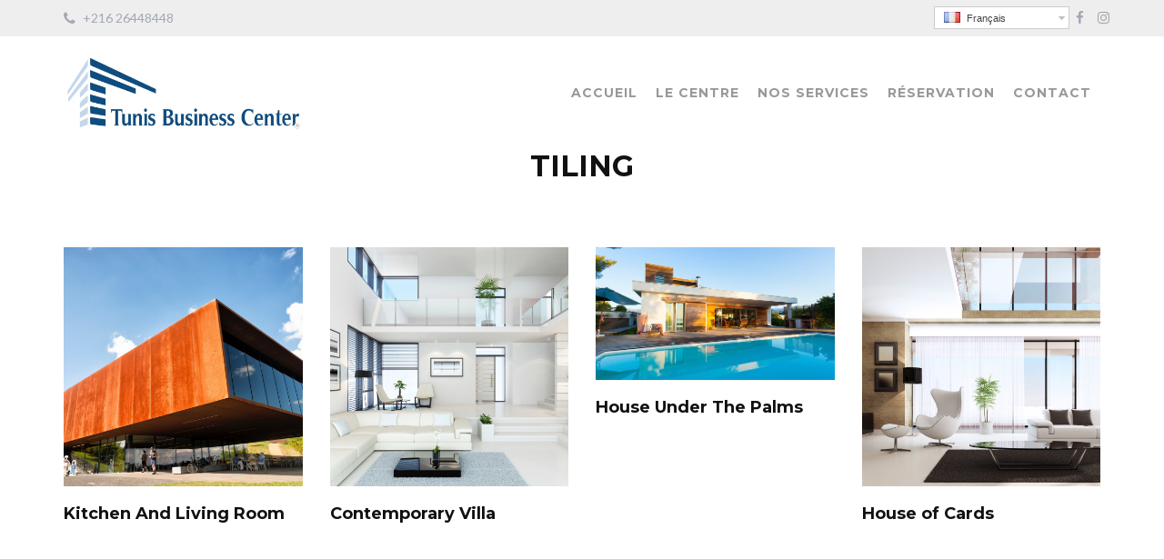

--- FILE ---
content_type: text/html; charset=UTF-8
request_url: https://www.tunisbusinesscenter.com/projects/tiling/
body_size: 13428
content:
<!DOCTYPE html>
<html dir="ltr" lang="fr-FR" prefix="og: https://ogp.me/ns#">
<head>
	<meta charset="UTF-8">
	<meta name="viewport" content="width=device-width, initial-scale=1">
	<link rel="profile" href="https://gmpg.org/xfn/11">
	<link rel="pingback" href="https://www.tunisbusinesscenter.com/xmlrpc.php">
	<link rel="shortcut icon" href="https://www.tunisbusinesscenter.com/wp-content/uploads/2016/09/favicon.ico">
	<link rel="apple-touch-icon" href="https://structure.thememove.com/data/images/apple_touch_icon.png"/>
	<link rel="alternate" hreflang="fr" href="https://www.tunisbusinesscenter.com/projects/tiling/" />

		<!-- All in One SEO 4.4.7.1 - aioseo.com -->
		<meta name="robots" content="max-image-preview:large" />
		<link rel="canonical" href="https://www.tunisbusinesscenter.com/projects/tiling/" />
		<meta name="generator" content="All in One SEO (AIOSEO) 4.4.7.1" />
		<script type="application/ld+json" class="aioseo-schema">
			{"@context":"https:\/\/schema.org","@graph":[{"@type":"BreadcrumbList","@id":"https:\/\/www.tunisbusinesscenter.com\/projects\/tiling\/#breadcrumblist","itemListElement":[{"@type":"ListItem","@id":"https:\/\/www.tunisbusinesscenter.com\/#listItem","position":1,"item":{"@type":"WebPage","@id":"https:\/\/www.tunisbusinesscenter.com\/","name":"Home","description":"Tunis Business Center","url":"https:\/\/www.tunisbusinesscenter.com\/"},"nextItem":"https:\/\/www.tunisbusinesscenter.com\/projects\/tiling\/#listItem"},{"@type":"ListItem","@id":"https:\/\/www.tunisbusinesscenter.com\/projects\/tiling\/#listItem","position":2,"item":{"@type":"WebPage","@id":"https:\/\/www.tunisbusinesscenter.com\/projects\/tiling\/","name":"Tiling","url":"https:\/\/www.tunisbusinesscenter.com\/projects\/tiling\/"},"previousItem":"https:\/\/www.tunisbusinesscenter.com\/#listItem"}]},{"@type":"CollectionPage","@id":"https:\/\/www.tunisbusinesscenter.com\/projects\/tiling\/#collectionpage","url":"https:\/\/www.tunisbusinesscenter.com\/projects\/tiling\/","name":"Tiling - Tunis Business Center, domiciliation entreprise en Tunisie","inLanguage":"fr-FR","isPartOf":{"@id":"https:\/\/www.tunisbusinesscenter.com\/#website"},"breadcrumb":{"@id":"https:\/\/www.tunisbusinesscenter.com\/projects\/tiling\/#breadcrumblist"}},{"@type":"Organization","@id":"https:\/\/www.tunisbusinesscenter.com\/#organization","name":"Tunis Business Center, domiciliation entreprise en Tunisie","url":"https:\/\/www.tunisbusinesscenter.com\/"},{"@type":"WebSite","@id":"https:\/\/www.tunisbusinesscenter.com\/#website","url":"https:\/\/www.tunisbusinesscenter.com\/","name":"Tunis Business Center, domiciliation entreprise en Tunisie","description":"Tunis Business Center","inLanguage":"fr-FR","publisher":{"@id":"https:\/\/www.tunisbusinesscenter.com\/#organization"}}]}
		</script>
		<!-- All in One SEO -->


	<!-- This site is optimized with the Yoast SEO plugin v20.3 - https://yoast.com/wordpress/plugins/seo/ -->
	<title>Tiling - Tunis Business Center, domiciliation entreprise en Tunisie</title>
	<link rel="canonical" href="https://www.tunisbusinesscenter.com/projects/tiling/" />
	<meta property="og:locale" content="fr_FR" />
	<meta property="og:type" content="article" />
	<meta property="og:title" content="Tiling Archives - Tunis Business Center, domiciliation entreprise en Tunisie" />
	<meta property="og:url" content="https://www.tunisbusinesscenter.com/projects/tiling/" />
	<meta property="og:site_name" content="Tunis Business Center, domiciliation entreprise en Tunisie" />
	<meta name="twitter:card" content="summary_large_image" />
	<script type="application/ld+json" class="yoast-schema-graph">{"@context":"https://schema.org","@graph":[{"@type":"CollectionPage","@id":"https://www.tunisbusinesscenter.com/projects/tiling/","url":"https://www.tunisbusinesscenter.com/projects/tiling/","name":"Tiling Archives - Tunis Business Center, domiciliation entreprise en Tunisie","isPartOf":{"@id":"https://www.tunisbusinesscenter.com/#website"},"primaryImageOfPage":{"@id":"https://www.tunisbusinesscenter.com/projects/tiling/#primaryimage"},"image":{"@id":"https://www.tunisbusinesscenter.com/projects/tiling/#primaryimage"},"thumbnailUrl":"https://www.tunisbusinesscenter.com/wp-content/uploads/2015/03/iStock_000045715860_Large-1.jpg","breadcrumb":{"@id":"https://www.tunisbusinesscenter.com/projects/tiling/#breadcrumb"},"inLanguage":"fr-FR"},{"@type":"ImageObject","inLanguage":"fr-FR","@id":"https://www.tunisbusinesscenter.com/projects/tiling/#primaryimage","url":"https://www.tunisbusinesscenter.com/wp-content/uploads/2015/03/iStock_000045715860_Large-1.jpg","contentUrl":"https://www.tunisbusinesscenter.com/wp-content/uploads/2015/03/iStock_000045715860_Large-1.jpg","caption":"The museum and research center of the Celtic culture. The museum was opened in 2011 by the Hessen office of built heritage conservation ( Landesamt fȕr Denkmalpflege Hessen). It is located at the important place of discovery of a Celtic settlement aged about 5 thousend B.C. In the front of the building you see visitors watching and enjoing at the location."},{"@type":"BreadcrumbList","@id":"https://www.tunisbusinesscenter.com/projects/tiling/#breadcrumb","itemListElement":[{"@type":"ListItem","position":1,"name":"Home","item":"https://www.tunisbusinesscenter.com/"},{"@type":"ListItem","position":2,"name":"Tiling"}]},{"@type":"WebSite","@id":"https://www.tunisbusinesscenter.com/#website","url":"https://www.tunisbusinesscenter.com/","name":"Tunis Business Center, domiciliation entreprise en Tunisie","description":"Tunis Business Center","potentialAction":[{"@type":"SearchAction","target":{"@type":"EntryPoint","urlTemplate":"https://www.tunisbusinesscenter.com/?s={search_term_string}"},"query-input":"required name=search_term_string"}],"inLanguage":"fr-FR"}]}</script>
	<!-- / Yoast SEO plugin. -->


<link rel='dns-prefetch' href='//www.google.com' />
<link rel='dns-prefetch' href='//www.googletagmanager.com' />
<link rel='dns-prefetch' href='//fonts.googleapis.com' />
<link rel="alternate" type="application/rss+xml" title="Tunis Business Center, domiciliation entreprise en Tunisie &raquo; Flux" href="https://www.tunisbusinesscenter.com/feed/" />
<link rel="alternate" type="application/rss+xml" title="Tunis Business Center, domiciliation entreprise en Tunisie &raquo; Flux des commentaires" href="https://www.tunisbusinesscenter.com/comments/feed/" />
<link rel="alternate" type="application/rss+xml" title="Flux pour Tunis Business Center, domiciliation entreprise en Tunisie &raquo; Tiling Category" href="https://www.tunisbusinesscenter.com/projects/tiling/feed/" />
		<!-- This site uses the Google Analytics by MonsterInsights plugin v9.11.1 - Using Analytics tracking - https://www.monsterinsights.com/ -->
							<script src="//www.googletagmanager.com/gtag/js?id=G-ERHG7KC7T5"  data-cfasync="false" data-wpfc-render="false" type="text/javascript" async></script>
			<script data-cfasync="false" data-wpfc-render="false" type="text/javascript">
				var mi_version = '9.11.1';
				var mi_track_user = true;
				var mi_no_track_reason = '';
								var MonsterInsightsDefaultLocations = {"page_location":"https:\/\/www.tunisbusinesscenter.com\/projects\/tiling\/"};
								if ( typeof MonsterInsightsPrivacyGuardFilter === 'function' ) {
					var MonsterInsightsLocations = (typeof MonsterInsightsExcludeQuery === 'object') ? MonsterInsightsPrivacyGuardFilter( MonsterInsightsExcludeQuery ) : MonsterInsightsPrivacyGuardFilter( MonsterInsightsDefaultLocations );
				} else {
					var MonsterInsightsLocations = (typeof MonsterInsightsExcludeQuery === 'object') ? MonsterInsightsExcludeQuery : MonsterInsightsDefaultLocations;
				}

								var disableStrs = [
										'ga-disable-G-ERHG7KC7T5',
									];

				/* Function to detect opted out users */
				function __gtagTrackerIsOptedOut() {
					for (var index = 0; index < disableStrs.length; index++) {
						if (document.cookie.indexOf(disableStrs[index] + '=true') > -1) {
							return true;
						}
					}

					return false;
				}

				/* Disable tracking if the opt-out cookie exists. */
				if (__gtagTrackerIsOptedOut()) {
					for (var index = 0; index < disableStrs.length; index++) {
						window[disableStrs[index]] = true;
					}
				}

				/* Opt-out function */
				function __gtagTrackerOptout() {
					for (var index = 0; index < disableStrs.length; index++) {
						document.cookie = disableStrs[index] + '=true; expires=Thu, 31 Dec 2099 23:59:59 UTC; path=/';
						window[disableStrs[index]] = true;
					}
				}

				if ('undefined' === typeof gaOptout) {
					function gaOptout() {
						__gtagTrackerOptout();
					}
				}
								window.dataLayer = window.dataLayer || [];

				window.MonsterInsightsDualTracker = {
					helpers: {},
					trackers: {},
				};
				if (mi_track_user) {
					function __gtagDataLayer() {
						dataLayer.push(arguments);
					}

					function __gtagTracker(type, name, parameters) {
						if (!parameters) {
							parameters = {};
						}

						if (parameters.send_to) {
							__gtagDataLayer.apply(null, arguments);
							return;
						}

						if (type === 'event') {
														parameters.send_to = monsterinsights_frontend.v4_id;
							var hookName = name;
							if (typeof parameters['event_category'] !== 'undefined') {
								hookName = parameters['event_category'] + ':' + name;
							}

							if (typeof MonsterInsightsDualTracker.trackers[hookName] !== 'undefined') {
								MonsterInsightsDualTracker.trackers[hookName](parameters);
							} else {
								__gtagDataLayer('event', name, parameters);
							}
							
						} else {
							__gtagDataLayer.apply(null, arguments);
						}
					}

					__gtagTracker('js', new Date());
					__gtagTracker('set', {
						'developer_id.dZGIzZG': true,
											});
					if ( MonsterInsightsLocations.page_location ) {
						__gtagTracker('set', MonsterInsightsLocations);
					}
										__gtagTracker('config', 'G-ERHG7KC7T5', {"forceSSL":"true","link_attribution":"true"} );
										window.gtag = __gtagTracker;										(function () {
						/* https://developers.google.com/analytics/devguides/collection/analyticsjs/ */
						/* ga and __gaTracker compatibility shim. */
						var noopfn = function () {
							return null;
						};
						var newtracker = function () {
							return new Tracker();
						};
						var Tracker = function () {
							return null;
						};
						var p = Tracker.prototype;
						p.get = noopfn;
						p.set = noopfn;
						p.send = function () {
							var args = Array.prototype.slice.call(arguments);
							args.unshift('send');
							__gaTracker.apply(null, args);
						};
						var __gaTracker = function () {
							var len = arguments.length;
							if (len === 0) {
								return;
							}
							var f = arguments[len - 1];
							if (typeof f !== 'object' || f === null || typeof f.hitCallback !== 'function') {
								if ('send' === arguments[0]) {
									var hitConverted, hitObject = false, action;
									if ('event' === arguments[1]) {
										if ('undefined' !== typeof arguments[3]) {
											hitObject = {
												'eventAction': arguments[3],
												'eventCategory': arguments[2],
												'eventLabel': arguments[4],
												'value': arguments[5] ? arguments[5] : 1,
											}
										}
									}
									if ('pageview' === arguments[1]) {
										if ('undefined' !== typeof arguments[2]) {
											hitObject = {
												'eventAction': 'page_view',
												'page_path': arguments[2],
											}
										}
									}
									if (typeof arguments[2] === 'object') {
										hitObject = arguments[2];
									}
									if (typeof arguments[5] === 'object') {
										Object.assign(hitObject, arguments[5]);
									}
									if ('undefined' !== typeof arguments[1].hitType) {
										hitObject = arguments[1];
										if ('pageview' === hitObject.hitType) {
											hitObject.eventAction = 'page_view';
										}
									}
									if (hitObject) {
										action = 'timing' === arguments[1].hitType ? 'timing_complete' : hitObject.eventAction;
										hitConverted = mapArgs(hitObject);
										__gtagTracker('event', action, hitConverted);
									}
								}
								return;
							}

							function mapArgs(args) {
								var arg, hit = {};
								var gaMap = {
									'eventCategory': 'event_category',
									'eventAction': 'event_action',
									'eventLabel': 'event_label',
									'eventValue': 'event_value',
									'nonInteraction': 'non_interaction',
									'timingCategory': 'event_category',
									'timingVar': 'name',
									'timingValue': 'value',
									'timingLabel': 'event_label',
									'page': 'page_path',
									'location': 'page_location',
									'title': 'page_title',
									'referrer' : 'page_referrer',
								};
								for (arg in args) {
																		if (!(!args.hasOwnProperty(arg) || !gaMap.hasOwnProperty(arg))) {
										hit[gaMap[arg]] = args[arg];
									} else {
										hit[arg] = args[arg];
									}
								}
								return hit;
							}

							try {
								f.hitCallback();
							} catch (ex) {
							}
						};
						__gaTracker.create = newtracker;
						__gaTracker.getByName = newtracker;
						__gaTracker.getAll = function () {
							return [];
						};
						__gaTracker.remove = noopfn;
						__gaTracker.loaded = true;
						window['__gaTracker'] = __gaTracker;
					})();
									} else {
										console.log("");
					(function () {
						function __gtagTracker() {
							return null;
						}

						window['__gtagTracker'] = __gtagTracker;
						window['gtag'] = __gtagTracker;
					})();
									}
			</script>
							<!-- / Google Analytics by MonsterInsights -->
		<script type="text/javascript">
window._wpemojiSettings = {"baseUrl":"https:\/\/s.w.org\/images\/core\/emoji\/14.0.0\/72x72\/","ext":".png","svgUrl":"https:\/\/s.w.org\/images\/core\/emoji\/14.0.0\/svg\/","svgExt":".svg","source":{"concatemoji":"https:\/\/www.tunisbusinesscenter.com\/wp-includes\/js\/wp-emoji-release.min.js?ver=66e0dfc06696c60a35d07857dbccb67f"}};
/*! This file is auto-generated */
!function(e,a,t){var n,r,o,i=a.createElement("canvas"),p=i.getContext&&i.getContext("2d");function s(e,t){var a=String.fromCharCode,e=(p.clearRect(0,0,i.width,i.height),p.fillText(a.apply(this,e),0,0),i.toDataURL());return p.clearRect(0,0,i.width,i.height),p.fillText(a.apply(this,t),0,0),e===i.toDataURL()}function c(e){var t=a.createElement("script");t.src=e,t.defer=t.type="text/javascript",a.getElementsByTagName("head")[0].appendChild(t)}for(o=Array("flag","emoji"),t.supports={everything:!0,everythingExceptFlag:!0},r=0;r<o.length;r++)t.supports[o[r]]=function(e){if(p&&p.fillText)switch(p.textBaseline="top",p.font="600 32px Arial",e){case"flag":return s([127987,65039,8205,9895,65039],[127987,65039,8203,9895,65039])?!1:!s([55356,56826,55356,56819],[55356,56826,8203,55356,56819])&&!s([55356,57332,56128,56423,56128,56418,56128,56421,56128,56430,56128,56423,56128,56447],[55356,57332,8203,56128,56423,8203,56128,56418,8203,56128,56421,8203,56128,56430,8203,56128,56423,8203,56128,56447]);case"emoji":return!s([129777,127995,8205,129778,127999],[129777,127995,8203,129778,127999])}return!1}(o[r]),t.supports.everything=t.supports.everything&&t.supports[o[r]],"flag"!==o[r]&&(t.supports.everythingExceptFlag=t.supports.everythingExceptFlag&&t.supports[o[r]]);t.supports.everythingExceptFlag=t.supports.everythingExceptFlag&&!t.supports.flag,t.DOMReady=!1,t.readyCallback=function(){t.DOMReady=!0},t.supports.everything||(n=function(){t.readyCallback()},a.addEventListener?(a.addEventListener("DOMContentLoaded",n,!1),e.addEventListener("load",n,!1)):(e.attachEvent("onload",n),a.attachEvent("onreadystatechange",function(){"complete"===a.readyState&&t.readyCallback()})),(e=t.source||{}).concatemoji?c(e.concatemoji):e.wpemoji&&e.twemoji&&(c(e.twemoji),c(e.wpemoji)))}(window,document,window._wpemojiSettings);
</script>
<style type="text/css">
img.wp-smiley,
img.emoji {
	display: inline !important;
	border: none !important;
	box-shadow: none !important;
	height: 1em !important;
	width: 1em !important;
	margin: 0 0.07em !important;
	vertical-align: -0.1em !important;
	background: none !important;
	padding: 0 !important;
}
</style>
	<link rel='stylesheet' id='wp-block-library-css' href='https://www.tunisbusinesscenter.com/wp-includes/css/dist/block-library/style.min.css?ver=66e0dfc06696c60a35d07857dbccb67f' type='text/css' media='all' />
<link rel='stylesheet' id='classic-theme-styles-css' href='https://www.tunisbusinesscenter.com/wp-includes/css/classic-themes.min.css?ver=1' type='text/css' media='all' />
<style id='global-styles-inline-css' type='text/css'>
body{--wp--preset--color--black: #000000;--wp--preset--color--cyan-bluish-gray: #abb8c3;--wp--preset--color--white: #ffffff;--wp--preset--color--pale-pink: #f78da7;--wp--preset--color--vivid-red: #cf2e2e;--wp--preset--color--luminous-vivid-orange: #ff6900;--wp--preset--color--luminous-vivid-amber: #fcb900;--wp--preset--color--light-green-cyan: #7bdcb5;--wp--preset--color--vivid-green-cyan: #00d084;--wp--preset--color--pale-cyan-blue: #8ed1fc;--wp--preset--color--vivid-cyan-blue: #0693e3;--wp--preset--color--vivid-purple: #9b51e0;--wp--preset--gradient--vivid-cyan-blue-to-vivid-purple: linear-gradient(135deg,rgba(6,147,227,1) 0%,rgb(155,81,224) 100%);--wp--preset--gradient--light-green-cyan-to-vivid-green-cyan: linear-gradient(135deg,rgb(122,220,180) 0%,rgb(0,208,130) 100%);--wp--preset--gradient--luminous-vivid-amber-to-luminous-vivid-orange: linear-gradient(135deg,rgba(252,185,0,1) 0%,rgba(255,105,0,1) 100%);--wp--preset--gradient--luminous-vivid-orange-to-vivid-red: linear-gradient(135deg,rgba(255,105,0,1) 0%,rgb(207,46,46) 100%);--wp--preset--gradient--very-light-gray-to-cyan-bluish-gray: linear-gradient(135deg,rgb(238,238,238) 0%,rgb(169,184,195) 100%);--wp--preset--gradient--cool-to-warm-spectrum: linear-gradient(135deg,rgb(74,234,220) 0%,rgb(151,120,209) 20%,rgb(207,42,186) 40%,rgb(238,44,130) 60%,rgb(251,105,98) 80%,rgb(254,248,76) 100%);--wp--preset--gradient--blush-light-purple: linear-gradient(135deg,rgb(255,206,236) 0%,rgb(152,150,240) 100%);--wp--preset--gradient--blush-bordeaux: linear-gradient(135deg,rgb(254,205,165) 0%,rgb(254,45,45) 50%,rgb(107,0,62) 100%);--wp--preset--gradient--luminous-dusk: linear-gradient(135deg,rgb(255,203,112) 0%,rgb(199,81,192) 50%,rgb(65,88,208) 100%);--wp--preset--gradient--pale-ocean: linear-gradient(135deg,rgb(255,245,203) 0%,rgb(182,227,212) 50%,rgb(51,167,181) 100%);--wp--preset--gradient--electric-grass: linear-gradient(135deg,rgb(202,248,128) 0%,rgb(113,206,126) 100%);--wp--preset--gradient--midnight: linear-gradient(135deg,rgb(2,3,129) 0%,rgb(40,116,252) 100%);--wp--preset--duotone--dark-grayscale: url('#wp-duotone-dark-grayscale');--wp--preset--duotone--grayscale: url('#wp-duotone-grayscale');--wp--preset--duotone--purple-yellow: url('#wp-duotone-purple-yellow');--wp--preset--duotone--blue-red: url('#wp-duotone-blue-red');--wp--preset--duotone--midnight: url('#wp-duotone-midnight');--wp--preset--duotone--magenta-yellow: url('#wp-duotone-magenta-yellow');--wp--preset--duotone--purple-green: url('#wp-duotone-purple-green');--wp--preset--duotone--blue-orange: url('#wp-duotone-blue-orange');--wp--preset--font-size--small: 13px;--wp--preset--font-size--medium: 20px;--wp--preset--font-size--large: 36px;--wp--preset--font-size--x-large: 42px;--wp--preset--spacing--20: 0.44rem;--wp--preset--spacing--30: 0.67rem;--wp--preset--spacing--40: 1rem;--wp--preset--spacing--50: 1.5rem;--wp--preset--spacing--60: 2.25rem;--wp--preset--spacing--70: 3.38rem;--wp--preset--spacing--80: 5.06rem;}:where(.is-layout-flex){gap: 0.5em;}body .is-layout-flow > .alignleft{float: left;margin-inline-start: 0;margin-inline-end: 2em;}body .is-layout-flow > .alignright{float: right;margin-inline-start: 2em;margin-inline-end: 0;}body .is-layout-flow > .aligncenter{margin-left: auto !important;margin-right: auto !important;}body .is-layout-constrained > .alignleft{float: left;margin-inline-start: 0;margin-inline-end: 2em;}body .is-layout-constrained > .alignright{float: right;margin-inline-start: 2em;margin-inline-end: 0;}body .is-layout-constrained > .aligncenter{margin-left: auto !important;margin-right: auto !important;}body .is-layout-constrained > :where(:not(.alignleft):not(.alignright):not(.alignfull)){max-width: var(--wp--style--global--content-size);margin-left: auto !important;margin-right: auto !important;}body .is-layout-constrained > .alignwide{max-width: var(--wp--style--global--wide-size);}body .is-layout-flex{display: flex;}body .is-layout-flex{flex-wrap: wrap;align-items: center;}body .is-layout-flex > *{margin: 0;}:where(.wp-block-columns.is-layout-flex){gap: 2em;}.has-black-color{color: var(--wp--preset--color--black) !important;}.has-cyan-bluish-gray-color{color: var(--wp--preset--color--cyan-bluish-gray) !important;}.has-white-color{color: var(--wp--preset--color--white) !important;}.has-pale-pink-color{color: var(--wp--preset--color--pale-pink) !important;}.has-vivid-red-color{color: var(--wp--preset--color--vivid-red) !important;}.has-luminous-vivid-orange-color{color: var(--wp--preset--color--luminous-vivid-orange) !important;}.has-luminous-vivid-amber-color{color: var(--wp--preset--color--luminous-vivid-amber) !important;}.has-light-green-cyan-color{color: var(--wp--preset--color--light-green-cyan) !important;}.has-vivid-green-cyan-color{color: var(--wp--preset--color--vivid-green-cyan) !important;}.has-pale-cyan-blue-color{color: var(--wp--preset--color--pale-cyan-blue) !important;}.has-vivid-cyan-blue-color{color: var(--wp--preset--color--vivid-cyan-blue) !important;}.has-vivid-purple-color{color: var(--wp--preset--color--vivid-purple) !important;}.has-black-background-color{background-color: var(--wp--preset--color--black) !important;}.has-cyan-bluish-gray-background-color{background-color: var(--wp--preset--color--cyan-bluish-gray) !important;}.has-white-background-color{background-color: var(--wp--preset--color--white) !important;}.has-pale-pink-background-color{background-color: var(--wp--preset--color--pale-pink) !important;}.has-vivid-red-background-color{background-color: var(--wp--preset--color--vivid-red) !important;}.has-luminous-vivid-orange-background-color{background-color: var(--wp--preset--color--luminous-vivid-orange) !important;}.has-luminous-vivid-amber-background-color{background-color: var(--wp--preset--color--luminous-vivid-amber) !important;}.has-light-green-cyan-background-color{background-color: var(--wp--preset--color--light-green-cyan) !important;}.has-vivid-green-cyan-background-color{background-color: var(--wp--preset--color--vivid-green-cyan) !important;}.has-pale-cyan-blue-background-color{background-color: var(--wp--preset--color--pale-cyan-blue) !important;}.has-vivid-cyan-blue-background-color{background-color: var(--wp--preset--color--vivid-cyan-blue) !important;}.has-vivid-purple-background-color{background-color: var(--wp--preset--color--vivid-purple) !important;}.has-black-border-color{border-color: var(--wp--preset--color--black) !important;}.has-cyan-bluish-gray-border-color{border-color: var(--wp--preset--color--cyan-bluish-gray) !important;}.has-white-border-color{border-color: var(--wp--preset--color--white) !important;}.has-pale-pink-border-color{border-color: var(--wp--preset--color--pale-pink) !important;}.has-vivid-red-border-color{border-color: var(--wp--preset--color--vivid-red) !important;}.has-luminous-vivid-orange-border-color{border-color: var(--wp--preset--color--luminous-vivid-orange) !important;}.has-luminous-vivid-amber-border-color{border-color: var(--wp--preset--color--luminous-vivid-amber) !important;}.has-light-green-cyan-border-color{border-color: var(--wp--preset--color--light-green-cyan) !important;}.has-vivid-green-cyan-border-color{border-color: var(--wp--preset--color--vivid-green-cyan) !important;}.has-pale-cyan-blue-border-color{border-color: var(--wp--preset--color--pale-cyan-blue) !important;}.has-vivid-cyan-blue-border-color{border-color: var(--wp--preset--color--vivid-cyan-blue) !important;}.has-vivid-purple-border-color{border-color: var(--wp--preset--color--vivid-purple) !important;}.has-vivid-cyan-blue-to-vivid-purple-gradient-background{background: var(--wp--preset--gradient--vivid-cyan-blue-to-vivid-purple) !important;}.has-light-green-cyan-to-vivid-green-cyan-gradient-background{background: var(--wp--preset--gradient--light-green-cyan-to-vivid-green-cyan) !important;}.has-luminous-vivid-amber-to-luminous-vivid-orange-gradient-background{background: var(--wp--preset--gradient--luminous-vivid-amber-to-luminous-vivid-orange) !important;}.has-luminous-vivid-orange-to-vivid-red-gradient-background{background: var(--wp--preset--gradient--luminous-vivid-orange-to-vivid-red) !important;}.has-very-light-gray-to-cyan-bluish-gray-gradient-background{background: var(--wp--preset--gradient--very-light-gray-to-cyan-bluish-gray) !important;}.has-cool-to-warm-spectrum-gradient-background{background: var(--wp--preset--gradient--cool-to-warm-spectrum) !important;}.has-blush-light-purple-gradient-background{background: var(--wp--preset--gradient--blush-light-purple) !important;}.has-blush-bordeaux-gradient-background{background: var(--wp--preset--gradient--blush-bordeaux) !important;}.has-luminous-dusk-gradient-background{background: var(--wp--preset--gradient--luminous-dusk) !important;}.has-pale-ocean-gradient-background{background: var(--wp--preset--gradient--pale-ocean) !important;}.has-electric-grass-gradient-background{background: var(--wp--preset--gradient--electric-grass) !important;}.has-midnight-gradient-background{background: var(--wp--preset--gradient--midnight) !important;}.has-small-font-size{font-size: var(--wp--preset--font-size--small) !important;}.has-medium-font-size{font-size: var(--wp--preset--font-size--medium) !important;}.has-large-font-size{font-size: var(--wp--preset--font-size--large) !important;}.has-x-large-font-size{font-size: var(--wp--preset--font-size--x-large) !important;}
.wp-block-navigation a:where(:not(.wp-element-button)){color: inherit;}
:where(.wp-block-columns.is-layout-flex){gap: 2em;}
.wp-block-pullquote{font-size: 1.5em;line-height: 1.6;}
</style>
<link rel='stylesheet' id='contact-form-7-css' href='https://www.tunisbusinesscenter.com/wp-content/plugins/contact-form-7/includes/css/styles.css?ver=5.6.4' type='text/css' media='all' />
<link rel='stylesheet' id='essential-grid-plugin-settings-css' href='https://www.tunisbusinesscenter.com/wp-content/plugins/essential-grid/public/assets/css/settings.css?ver=2.1.0' type='text/css' media='all' />
<link rel='stylesheet' id='tp-open-sans-css' href='https://fonts.googleapis.com/css?family=Open+Sans%3A300%2C400%2C600%2C700%2C800&#038;ver=66e0dfc06696c60a35d07857dbccb67f' type='text/css' media='all' />
<link rel='stylesheet' id='tp-raleway-css' href='https://fonts.googleapis.com/css?family=Raleway%3A100%2C200%2C300%2C400%2C500%2C600%2C700%2C800%2C900&#038;ver=66e0dfc06696c60a35d07857dbccb67f' type='text/css' media='all' />
<link rel='stylesheet' id='tp-droid-serif-css' href='https://fonts.googleapis.com/css?family=Droid+Serif%3A400%2C700&#038;ver=66e0dfc06696c60a35d07857dbccb67f' type='text/css' media='all' />
<link rel='stylesheet' id='tp-lato-css' href='https://fonts.googleapis.com/css?family=Lato%3A300%2C400%2C700%2C900&#038;ver=66e0dfc06696c60a35d07857dbccb67f' type='text/css' media='all' />
<link rel='stylesheet' id='tp-montserrat-css' href='https://fonts.googleapis.com/css?family=Montserrat%3A400%2C700&#038;ver=66e0dfc06696c60a35d07857dbccb67f' type='text/css' media='all' />
<link rel='stylesheet' id='woocommerce-layout-css' href='//www.tunisbusinesscenter.com/wp-content/plugins/woocommerce/assets/css/woocommerce-layout.css?ver=2.6.4' type='text/css' media='all' />
<link rel='stylesheet' id='woocommerce-smallscreen-css' href='//www.tunisbusinesscenter.com/wp-content/plugins/woocommerce/assets/css/woocommerce-smallscreen.css?ver=2.6.4' type='text/css' media='only screen and (max-width: 768px)' />
<link rel='stylesheet' id='woocommerce-general-css' href='//www.tunisbusinesscenter.com/wp-content/plugins/woocommerce/assets/css/woocommerce.css?ver=2.6.4' type='text/css' media='all' />
<link rel='stylesheet' id='wpml-legacy-dropdown-0-css' href='//www.tunisbusinesscenter.com/wp-content/plugins/sitepress-multilingual-cms/templates/language-switchers/legacy-dropdown/style.css?ver=1' type='text/css' media='all' />
<style id='wpml-legacy-dropdown-0-inline-css' type='text/css'>
.wpml-ls-statics-shortcode_actions{background-color:#eeeeee;}.wpml-ls-statics-shortcode_actions, .wpml-ls-statics-shortcode_actions .wpml-ls-sub-menu, .wpml-ls-statics-shortcode_actions a {border-color:#cdcdcd;}.wpml-ls-statics-shortcode_actions a {color:#444444;background-color:#ffffff;}.wpml-ls-statics-shortcode_actions a:hover,.wpml-ls-statics-shortcode_actions a:focus {color:#000000;background-color:#eeeeee;}.wpml-ls-statics-shortcode_actions .wpml-ls-current-language>a {color:#444444;background-color:#ffffff;}.wpml-ls-statics-shortcode_actions .wpml-ls-current-language:hover>a, .wpml-ls-statics-shortcode_actions .wpml-ls-current-language>a:focus {color:#000000;background-color:#eeeeee;}
</style>
<link rel='stylesheet' id='thememove-style-css' href='https://www.tunisbusinesscenter.com/wp-content/themes/tbc/style.css?ver=66e0dfc06696c60a35d07857dbccb67f' type='text/css' media='all' />
<link rel='stylesheet' id='thememove-main-css' href='https://www.tunisbusinesscenter.com/wp-content/themes/tbc/css/main-style.css?ver=66e0dfc06696c60a35d07857dbccb67f' type='text/css' media='all' />
<style id='thememove-main-inline-css' type='text/css'>
body,input, select, textarea, p{font-family:Lato;}body,[class*="col-"],.footer .menu li{font-size:14px;}h1{font-family:Montserrat;font-size:32px;}h2{font-size:24px;}h3{font-size:18px;}h4{font-size:16px;}h5{font-size:15px;}h6{font-size:12px;}body.scheme{color:#6d6b6b;}.scheme .header{background-color:#ffffff;color:#999999;}.scheme .top-area{background-color:#1B273D;color:#A3A8B2;}.scheme .top-area a{color:#A3A8B2;}.scheme .top-area a:hover{color:#0741ae;}.search-box i{color:#999999;}.mini-cart .mini-cart__button .mini-cart-icon{color:#999999;}.mini-cart .mini-cart__button .mini-cart-icon:after{color:#ffffff;background-color:#FFB600;}.navigation,.header-preset-05 .nav{background-color:#ffffff;}.scheme .footer{background-color:#1B273D;color:#888888;}.scheme .footer .widget-title{color:#ffffff;}.scheme .footer a{color:#BABFC5;}.scheme .footer a:hover{color:#FFB600;}.scheme .copyright{background-color:#FFB600;color:#ffffff;}.scheme .copyright a{color:#ffffff;}.scheme .copyright a:hover{color:#111111;}
</style>
<link rel='stylesheet' id='font-awesome-css' href='https://www.tunisbusinesscenter.com/wp-content/plugins/js_composer/assets/lib/bower/font-awesome/css/font-awesome.min.css?ver=4.12.1' type='text/css' media='all' />
<link rel='stylesheet' id='js_composer_front-css' href='https://www.tunisbusinesscenter.com/wp-content/plugins/js_composer/assets/css/js_composer.min.css?ver=4.12.1' type='text/css' media='all' />
<link rel='stylesheet' id='kirki_google_fonts-css' href='//fonts.googleapis.com/css?family=Lato%3Aregular%2Citalic%2C300%2C700%7CMontserrat%3Aregular%2C700%3A400%26subset%3Dcyrillic%2Ccyrillic-ext%2Cdevanagari%2Cgreek%2Cgreek-ext%2Ckhmer%2Clatin%2Clatin-ext%2Cvietnamese&#038;ver=66e0dfc06696c60a35d07857dbccb67f' type='text/css' media='all' />
<script>var jquery_placeholder_url = 'https://www.tunisbusinesscenter.com/wp-content/plugins/gravity-forms-placeholders/jquery.placeholder-1.0.1.js';</script><script type='text/javascript' src='https://www.tunisbusinesscenter.com/wp-content/plugins/google-analytics-for-wordpress/assets/js/frontend-gtag.min.js?ver=9.11.1' id='monsterinsights-frontend-script-js'></script>
<script data-cfasync="false" data-wpfc-render="false" type="text/javascript" id='monsterinsights-frontend-script-js-extra'>/* <![CDATA[ */
var monsterinsights_frontend = {"js_events_tracking":"true","download_extensions":"doc,pdf,ppt,zip,xls,docx,pptx,xlsx","inbound_paths":"[{\"path\":\"\\\/go\\\/\",\"label\":\"affiliate\"},{\"path\":\"\\\/recommend\\\/\",\"label\":\"affiliate\"}]","home_url":"https:\/\/www.tunisbusinesscenter.com","hash_tracking":"false","v4_id":"G-ERHG7KC7T5"};/* ]]> */
</script>
<script type='text/javascript' src='https://www.tunisbusinesscenter.com/wp-includes/js/jquery/jquery.min.js?ver=3.6.1' id='jquery-core-js'></script>
<script type='text/javascript' src='https://www.tunisbusinesscenter.com/wp-includes/js/jquery/jquery-migrate.min.js?ver=3.3.2' id='jquery-migrate-js'></script>
<script type='text/javascript' id='wc-add-to-cart-js-extra'>
/* <![CDATA[ */
var wc_add_to_cart_params = {"ajax_url":"\/wp-admin\/admin-ajax.php","wc_ajax_url":"\/projects\/tiling\/?wc-ajax=%%endpoint%%","i18n_view_cart":"Voir Panier","cart_url":"","is_cart":"","cart_redirect_after_add":"no"};
/* ]]> */
</script>
<script type='text/javascript' src='//www.tunisbusinesscenter.com/wp-content/plugins/woocommerce/assets/js/frontend/add-to-cart.min.js?ver=2.6.4' id='wc-add-to-cart-js'></script>
<script type='text/javascript' src='//www.tunisbusinesscenter.com/wp-content/plugins/sitepress-multilingual-cms/templates/language-switchers/legacy-dropdown/script.js?ver=1' id='wpml-legacy-dropdown-0-js'></script>
<script type='text/javascript' src='https://www.tunisbusinesscenter.com/wp-content/plugins/js_composer/assets/js/vendors/woocommerce-add-to-cart.js?ver=4.12.1' id='vc_woocommerce-add-to-cart-js-js'></script>
<script type='text/javascript' src='https://www.tunisbusinesscenter.com/wp-content/themes/tbc/js/owl.carousel.min.js?ver=66e0dfc06696c60a35d07857dbccb67f' id='thememove-js-owl-carousel-js'></script>
<script type='text/javascript' src='https://www.tunisbusinesscenter.com/wp-content/themes/tbc/js/jQuery.headroom.min.js?ver=66e0dfc06696c60a35d07857dbccb67f' id='head-room-jquery-js'></script>
<script type='text/javascript' src='https://www.tunisbusinesscenter.com/wp-content/themes/tbc/js/headroom.min.js?ver=66e0dfc06696c60a35d07857dbccb67f' id='head-room-js'></script>
<script type='text/javascript' src='https://www.tunisbusinesscenter.com/wp-content/themes/tbc/js/jquery.magnific-popup.min.js?ver=66e0dfc06696c60a35d07857dbccb67f' id='magnific-js'></script>
<script type='text/javascript' src='https://www.tunisbusinesscenter.com/wp-content/themes/tbc/js/jquery.counterup.min.js?ver=66e0dfc06696c60a35d07857dbccb67f' id='counterup-js'></script>

<!-- Google Analytics snippet added by Site Kit -->
<script type='text/javascript' src='https://www.googletagmanager.com/gtag/js?id=GT-WVGN6ZD' id='google_gtagjs-js' async></script>
<script type='text/javascript' id='google_gtagjs-js-after'>
window.dataLayer = window.dataLayer || [];function gtag(){dataLayer.push(arguments);}
gtag('set', 'linker', {"domains":["www.tunisbusinesscenter.com"]} );
gtag("js", new Date());
gtag("set", "developer_id.dZTNiMT", true);
gtag("config", "GT-WVGN6ZD");
</script>

<!-- End Google Analytics snippet added by Site Kit -->
<script type='text/javascript' src='https://www.tunisbusinesscenter.com/wp-content/plugins/gravity-forms-placeholders/gf.placeholders.js?ver=1.0' id='_gf_placeholders-js'></script>
<link rel="https://api.w.org/" href="https://www.tunisbusinesscenter.com/wp-json/" /><link rel="EditURI" type="application/rsd+xml" title="RSD" href="https://www.tunisbusinesscenter.com/xmlrpc.php?rsd" />
<link rel="wlwmanifest" type="application/wlwmanifest+xml" href="https://www.tunisbusinesscenter.com/wp-includes/wlwmanifest.xml" />

<meta name="generator" content="WPML ver:4.2.5 stt:1,4;" />
<meta name="generator" content="Site Kit by Google 1.110.0" />	<style type="text/css">
		.people .social .menu li a:hover,
		.listing li i,
		.error404 h2,
		.woocommerce .star-rating span:before,
		.woocommerce ul.products li.product h3:hover,
		.scheme .header-right i,
		.pagination span,
		.woocommerce ul.products li.product .price,
		.woocommerce div.product p.price,
		.woocommerce div.product span.price,
		.scheme .testimonial__author,
		.scheme .navigation a:before,
		.scheme .navigation a:after,
		.scheme .structure .esg-filter-wrapper .esg-filterbutton.selected,
		.scheme .structure .esg-filter-wrapper .esg-filterbutton:hover,
		.scheme .has-bg span, .scheme .footer .menu li:hover:before,
		.scheme .testimonials-list .author span:first-child,
		.scheme .introducing li:before,
		.scheme .contact-info i,
		.scheme .consulting-2 .info h3 + h3,
		.scheme .listing li i {
			color: #0f4d80;
		}

		.contact-page .call-us .wpb_text_column:last-child,
		.wpcf7 input[type="submit"],
		.faq-classic .vc_custom_heading:before,
		.faq-classic .wpb_text_column:before,
		.scheme .download2:hover,
		.single-project.tm_project_details_layout3 .gallery--layout3 .owl-dots,
		.images-carousel-2 .vc_images_carousel .vc_carousel-indicators,
		.scheme .scrollup,
		.scheme.single-project .gallery a:after,
		.woocommerce #payment #place_order,
		.woocommerce-page #payment #place_order,
		.woocommerce #respond input#submit:hover,
		.woocommerce a.button:hover,
		.woocommerce button.button:hover,
		.woocommerce input.button:hover,
		.woocommerce span.onsale,
		.woocommerce button.button.alt,
		.scheme .intro,
		.scheme .wpb_accordion_wrapper .ui-state-active .ui-icon:before,
		.scheme .clients .owl-nav div:hover:before,
		.scheme .owl-controls .owl-dot.active,
		.scheme .eg-howardtaft-container,
		.scheme .structure .esg-navigationbutton,
		.scheme .heading-title-2:before,
		.scheme .heading-title:before,
		.scheme .comments-title:after,
		.scheme .comment-reply-title:after,
		.scheme .widget-title:after,
		.scheme input[type="submit"]:hover,
		.navigation .sub-menu li a:hover,
		.navigation .children li a:hover,
		.scheme .sidebar .widget .menu li:hover,
		.scheme .wpb_widgetised_column .widget .menu li:hover a,
		.scheme .sidebar .widget .menu li.current-menu-item,
		.scheme .wpb_widgetised_column .widget .menu li.current-menu-item a,
		.scheme .features .wpb_wrapper p:first-child:after,
		.scheme .recent-posts__thumb:after,
		.woocommerce a.button.alt,
		.scheme .sidebar .widget .menu li a:hover,
		.scheme .sidebar .widget .menu li.current-menu-item a,
		.woocommerce a.button:hover,
		.scheme .widget_product_search input[type="submit"],
		.scheme .related.products h2:after,
		.scheme a.read-more:hover,
		.scheme .tagcloud a:hover,
		.scheme .widget_shopping_cart_content .buttons a.button,
		.scheme .heading-title-3:before,
		.scheme .counting .heading:before,
		.scheme .price-active,
		.dates,
		.tp-caption.home-slider-button, .home-slider-button a:hover,
		.single_job_listing .application .application_button:hover,
		.scheme .counting .heading:before {
			background-color: #0f4d80;
		}

		.scheme .clients .owl-item div:hover,
		.scheme .header-right i,
		.scheme .owl-controls .owl-dot.active,
		.scheme .download:hover,
		.woocommerce a.button:hover,
		.scheme a.read-more:hover,
		.scheme .search-box input[type=search],
		.scheme .sidebar .widget-title,
		.scheme .wpb_widgetised_column .widget-title,
		.structure .esg-filter-wrapper .esg-filterbutton.selected,
		.single_job_listing .application .application_button:hover,
		.scheme .our-partners img:hover {
			border-color: #0f4d80;
		}

		.who .consulting .info div a {
			color: #0f4d80 !important;
			border-color: #0f4d80 !important;
		}

		.price-table .vc_btn3.vc_general {
			border-color: #0f4d80 !important;
			color: #0f4d80 !important;
		}

		.scheme .price-table .vc_btn3.vc_btn3-color-grey.vc_btn3-style-outline:hover {
			background-color: #0f4d80 !important;
			border-color: #0f4d80 !important;
			color: #fff !important;
		}

		.price-table-2 .vc_btn3.vc_general {
			background-color: #0f4d80 !important;
			border-color: #0f4d80 !important;
			color: #fff !important;
		}

		.scheme .price-table-2 .vc_btn3.vc_btn3-color-grey.vc_btn3-style-outline:hover {
			background-color: #fff !important;
			border-color: #fff !important;
			color: #aaa !important;
		}

		.navigation > div > ul > li > a {
			color: #999999;
		}

		.navigation .menu > li > a:hover {
			color: #0f4d80;
		}

		.navigation .sub-menu li:first-child, .navigation .children li:first-child, .navigation > div > ul > li:hover .sub-menu, .navigation > div > ul > li:hover .children, .mini-cart.open .widget_shopping_cart_content {
			border-top-color: #0f4d80;
		}

		.contact-page .call-us h4,
		.page-template-template-underconstruction .under:before,
		.scheme .work-with-us:before,
		.scheme .who .consulting .info:before,
		.woocommerce #respond input#submit.alt:hover,
		.woocommerce a.button.alt:hover,
		.woocommerce button.button.alt:hover,
		.woocommerce input.button.alt:hover,
		.scheme .home-projects,
		.scheme .wpb_accordion .wpb_accordion_wrapper .wpb_accordion_header,
		.scheme .testimonial:before, .scheme .home-projects:before,
		.woocommerce div.product .woocommerce-tabs ul.tabs li.active,
		.woocommerce-page div.product .woocommerce-tabs ul.tabs li.active,
		.woocommerce #content div.product .woocommerce-tabs ul.tabs li.active,
		.woocommerce-page #content div.product .woocommerce-tabs ul.tabs li.active,
		.widget_shopping_cart_content .buttons a.button:hover,
		.projects-7:before,
		.counting:before {
			background-color: #1B273D;
		}

		.scheme .clients .owl-nav div:hover:before, .scheme input[type="submit"]:hover, .woocommerce a.button {
			color: #1B273D;
		}

		h1, h2, h3, h4, h5, h6 {
			color: #111111;
		}

		a, a:visited {
			color: #111111;
		}

		.scheme a:hover {
			color: #0f4d80;
		}

		body.scheme {
			background-color: #f5f5f5;
		}

				#lang_sel {
    height: auto;
    text-align: left;
}
#lang_sel img.iclflag {
    top: 5px;
}
#lang_sel ul li ul img.iclflag {
    top: 0px;
}
.top-area p {
    margin-bottom: 0;
}
@media only screen and (min-width: 992px){
    .top-area .social {
        float: right;
        height: 26px;
    }
}								::-webkit-scrollbar {
			width: 10px;
			background-color: #1B273D;
		}

		::-webkit-scrollbar-thumb {
			background-color: #0f4d80;
		}

		::-webkit-scrollbar-thumb:window-inactive {
			background: rgba(33, 33, 33, .3);
		}

				.breadcrumb ul:before {
			content: 'You are here:';
		}

		.tp-caption.home01-slider01-02,
		.home01-slider01-02 {
			color: #0f4d80;
		}

		.home-slider-button:hover {
			background-color: #0f4d80 !important;
			border-color: #0f4d80 !important;
		}

		.home-slider-button:hover a {
			color: #fff !important;
		}

		.home01-slider02-03 {
			color: #0f4d80 !important;
		}

		.tp-caption span.yellow {
			color: #0f4d80 !important;
		}

		.eg-adams-container, .eg-jefferson-container {
			background-color: #0f4d80 !important;
		}

		.vc_row:before {
			display: block !important;
		}

		.vc_images_carousel .vc_carousel-indicators li {
			background-color: #0f4d80 !important;
			border-color: #0f4d80 !important;
			-webkit-box-shadow: 1px 1px 5px rgba(0, 0, 0, 0.3);
			-moz-box-shadow: 1px 1px 5px rgba(0, 0, 0, 0.3);
			box-shadow: 1px 1px 5px rgba(0, 0, 0, 0.3);
		}

		.vc_images_carousel .vc_carousel-indicators .vc_active {
			background-color: #fff !important;
			border-color: #fff !important;
		}

		.images-carousel-2 .vc_images_carousel .vc_carousel-indicators li {
			border-color: #fff !important;
			box-shadow: none;
		}

		.images-carousel-2 .vc_images_carousel .vc_carousel-indicators .vc_active {
			background-color: #fff !important;
			border-color: #fff !important;
		}

		.has-bg {
			background-image: url('');
		}

		a.eg-thememove-company-news-element-18 {
			color: #999;
		}

		h1, h2, h3, h4, h5,
		.eg-thememove-features-1-element-0,
		.eg-thememove-features-2-element-0,
		.eg-thememove-company-news-element-0,
		.eg-thememove-features-3-element-0,
		.eg-thememove-features-2-element-15,
		.eg-thememove-features-4-element-15,
		.eg-thememove-features-3-element-18,
		.eg-thememove-company-news-element-18,
		.eg-thememove-blog-element-0,
		.eg-thememove-blog-element-3,
		.scheme a.read-more,
		.navigation,
		.intro,
		.vc_progress_bar,
		.wpb_accordion,
		.testimonial__content,
		.testimonial__author,
		.header-right, .structure .esg-filterbutton,
		.add_to_cart_button,
		.vc_btn,
		.vc_btn3,
		.tp-caption,
		.recent-posts__item a,
		.columns-4.woocommerce ul.products li.product,
		.sidebar .widget .menu li a,
		.wpb_widgetised_column .widget .menu li a,
		.dates,
		.share,
		.eg-thememove-feature-4-element-0,
		.eg-thememove-feature-4-element-15,
		.testimonials-list .author span:first-child,
		.faq-classic .vc_custom_heading:before,
		.faq-classic .wpb_text_column:before,
		.wpcf7 input[type="submit"],
		.single_job_listing .application .application_button,
		.contact-page .call-us .wpb_text_column:last-child p,
		.woocommerce ul.products li.product .add_to_cart_button {
			font-family: Montserrat, sans-serif;
		}

		.navigation .sub-menu a,
		.download-btn .vc_btn3 {
			font-family: Lato, sans-serif;
		}

		@media (max-width: 1199px) {
			.menu-link {
				color: #111111;
			}
		}

		@media only screen and (max-width: 768px) {
			h1 {
				font-size: 28.8px;
			}

			h2 {
				font-size: 21.6px;
			}

			h3 {
				font-size: 16.2px;
			}

			h4 {
				font-size: 14.4px;
			}

			h5 {
				font-size: 13.5px;
			}
		}

		@media only screen and (max-width: 480px) {
			h1 {
				font-size: 25.6px;
			}

			h2 {
				font-size: 19.2px;
			}

			h3 {
				font-size: 14.4px;
			}

			h4 {
				font-size: 12.8px;
			}

			h5 {
				font-size: 12px;
			}
		}

		@media only screen and (min-width: 992px) {
			.header-preset-02 .navigation > div > ul > li > a,
			.header-preset-03 .navigation > div > ul > li > a,
			.header-preset-05 .navigation > div > ul > li > a {
				border-right-color: #ffffff;
			}

			.navigation > div > ul > li.current-menu-item > a:after,
			.navigation > div > ul > li:hover > a:after {
				background-color: #0f4d80;
			}

			.header-preset-05 .navigation > div > ul > li > a:first-child {
				border-left-color: #ffffff;
			}

			.header-preset-02 .navigation > div > ul > li.current-menu-item > a,
			.header-preset-02 .navigation > div > ul > li:hover > a {
				border-bottom-color: ;
			}

			.header-preset-03 .navigation > div > ul > li.current-menu-item > a,
			.header-preset-03 .navigation > div > ul > li:hover > a,
			.header-preset-05 .navigation > div > ul > li:hover > a,
			.header-preset-05 .navigation > div > ul > li.current-menu-item > a {
				border-top-color: ;
			}

			.header-preset-04.home .headroom--not-top.header {
				background-color: #1B273D;
			}
		}
	</style>
<meta name="generator" content="Powered by Visual Composer - drag and drop page builder for WordPress."/>
<!--[if lte IE 9]><link rel="stylesheet" type="text/css" href="https://www.tunisbusinesscenter.com/wp-content/plugins/js_composer/assets/css/vc_lte_ie9.min.css" media="screen"><![endif]--><!--[if IE  8]><link rel="stylesheet" type="text/css" href="https://www.tunisbusinesscenter.com/wp-content/plugins/js_composer/assets/css/vc-ie8.min.css" media="screen"><![endif]--><noscript><style type="text/css"> .wpb_animate_when_almost_visible { opacity: 1; }</style></noscript>	<!--
    * WordPress: v6.1.9
    * ThemMove Core: v1.3.5
    * WooCommerce: v2.6.4
    * Visual Composer: v4.12.1
    * Theme: structure v by 
    * Child Theme: Activated
    -->
<style id="wpforms-css-vars-root">
				:root {
					--wpforms-field-border-radius: 3px;
--wpforms-field-background-color: #ffffff;
--wpforms-field-border-color: rgba( 0, 0, 0, 0.25 );
--wpforms-field-text-color: rgba( 0, 0, 0, 0.7 );
--wpforms-label-color: rgba( 0, 0, 0, 0.85 );
--wpforms-label-sublabel-color: rgba( 0, 0, 0, 0.55 );
--wpforms-label-error-color: #d63637;
--wpforms-button-border-radius: 3px;
--wpforms-button-background-color: #066aab;
--wpforms-button-text-color: #ffffff;
--wpforms-field-size-input-height: 43px;
--wpforms-field-size-input-spacing: 15px;
--wpforms-field-size-font-size: 16px;
--wpforms-field-size-line-height: 19px;
--wpforms-field-size-padding-h: 14px;
--wpforms-field-size-checkbox-size: 16px;
--wpforms-field-size-sublabel-spacing: 5px;
--wpforms-field-size-icon-size: 1;
--wpforms-label-size-font-size: 16px;
--wpforms-label-size-line-height: 19px;
--wpforms-label-size-sublabel-font-size: 14px;
--wpforms-label-size-sublabel-line-height: 17px;
--wpforms-button-size-font-size: 17px;
--wpforms-button-size-height: 41px;
--wpforms-button-size-padding-h: 15px;
--wpforms-button-size-margin-top: 10px;

				}
			</style>
</head>

<body class="archive tax-project-category term-tiling term-23 projects projects-page tm-infinity header-preset-01 header-sticky top-area-enable content-sidebar scheme core_135 wpb-js-composer js-comp-ver-4.12.1 vc_responsive">
<div id="page" class="hfeed site animsition">
<div class="header-wrapper">
		<div class="top-area">
			<div class="container">
				<div class="row">
											<div class="col-md-7 hidden-xs hidden-sm">
							<aside id="text-4" class="widget widget_text">			<div class="textwidget"><p><i class="fa fa-phone"></i> +216 26448448</p>
</div>
		</aside>						</div>
						<!--<div class="col-md-2 col-xs-5">
							<a href="https://www.tunisbusinesscenter.com/client" class="client_area" target="_blank">Espace client</a>
						</div>-->
						<div class="col-md-3 col-xs-7 social" style="padding-right: 0;">
							
							<div class="menu-social-profile-links-container"><ul id="menu-social-profile-links" class="menu"><li id="menu-item-74581" class="menu-item menu-item-type-custom menu-item-object-custom menu-item-74581"><a href="https://www.facebook.com/tunisbusinesscenter/?fref=ts">facebook</a></li>
<li id="menu-item-74584" class="menu-item menu-item-type-custom menu-item-object-custom menu-item-74584"><a href="https://www.instagram.com/tunis.business.center/">instagram</a></li>
</ul></div>							
<div
	 class="wpml-ls-statics-shortcode_actions wpml-ls wpml-ls-legacy-dropdown js-wpml-ls-legacy-dropdown" id="lang_sel">
	<ul>

		<li tabindex="0" class="wpml-ls-slot-shortcode_actions wpml-ls-item wpml-ls-item-fr wpml-ls-current-language wpml-ls-first-item wpml-ls-last-item wpml-ls-item-legacy-dropdown">
			<a href="#" class="js-wpml-ls-item-toggle wpml-ls-item-toggle lang_sel_sel icl-fr"><img class="wpml-ls-flag iclflag" src="https://www.tunisbusinesscenter.com/wp-content/plugins/sitepress-multilingual-cms/res/flags/fr.png" alt="fr" title="Français"><span class="wpml-ls-native icl_lang_sel_native">Français</span></a>

			<ul class="wpml-ls-sub-menu">			</ul>

		</li>

	</ul>
</div>						</div>
									</div>
			</div>
		</div>
		<header class="header" itemscope="itemscope" itemtype="https://schema.org/WPHeader">
		<div class="container">
			<div class="row">
				<div class="col-md-3 col-xs-6">
					<div class="site-branding">
																					<a href="https://www.tunisbusinesscenter.com/" rel="home">
									<img src="https://www.tunisbusinesscenter.com/wp-content/uploads/2020/10/TBC-1.jpg"
									     alt="logo"/>
								</a>
																		</div>
				</div>
																	<div class="col-md-9 col-sm-6 col-xs-6 header__right">
					<span class="menu-link"><i class="fa fa-navicon"></i></span>
					<nav class="navigation" >
						<div class="primary-menu"><ul id="primary-menu" class="menu"><li id="menu-item-74825" class="menu-item menu-item-type-post_type menu-item-object-page menu-item-home menu-item-74825"><i class="sub-menu-toggle fa fa-angle-down"></i><a href="https://www.tunisbusinesscenter.com/">Accueil</a></li>
<li id="menu-item-74875" class="menu-item menu-item-type-post_type menu-item-object-page menu-item-74875"><i class="sub-menu-toggle fa fa-angle-down"></i><a href="https://www.tunisbusinesscenter.com/le-centre/">Le Centre</a></li>
<li id="menu-item-75071" class="menu-item menu-item-type-custom menu-item-object-custom menu-item-has-children menu-item-75071"><i class="sub-menu-toggle fa fa-angle-down"></i><a href="#">Nos services</a>
<ul class="sub-menu">
	<li id="menu-item-75001" class="menu-item menu-item-type-post_type menu-item-object-page menu-item-75001"><i class="sub-menu-toggle fa fa-angle-down"></i><a href="https://www.tunisbusinesscenter.com/nos-services/domicilation-tunis-business-center/">Domiciliation</a></li>
	<li id="menu-item-75297" class="menu-item menu-item-type-post_type menu-item-object-page menu-item-75297"><i class="sub-menu-toggle fa fa-angle-down"></i><a href="https://www.tunisbusinesscenter.com/nos-services/coworking-tunisie/">Coworking</a></li>
	<li id="menu-item-75002" class="menu-item menu-item-type-post_type menu-item-object-page menu-item-75002"><i class="sub-menu-toggle fa fa-angle-down"></i><a href="https://www.tunisbusinesscenter.com/nos-services/bureaux-equipes-tunis-business-center/">Bureaux équipés</a></li>
	<li id="menu-item-75264" class="menu-item menu-item-type-post_type menu-item-object-page menu-item-75264"><i class="sub-menu-toggle fa fa-angle-down"></i><a href="https://www.tunisbusinesscenter.com/nos-services/salles-de-reunion/">Salles de réunion</a></li>
	<li id="menu-item-75265" class="menu-item menu-item-type-post_type menu-item-object-page menu-item-75265"><i class="sub-menu-toggle fa fa-angle-down"></i><a href="https://www.tunisbusinesscenter.com/nos-services/telesecretariat/">Télésecrétariat</a></li>
	<li id="menu-item-74998" class="menu-item menu-item-type-post_type menu-item-object-page menu-item-74998"><i class="sub-menu-toggle fa fa-angle-down"></i><a href="https://www.tunisbusinesscenter.com/nos-services/autres-services-tunis-business-center/">Autres services</a></li>
</ul>
</li>
<li id="menu-item-74872" class="menu-item menu-item-type-post_type menu-item-object-page menu-item-74872"><i class="sub-menu-toggle fa fa-angle-down"></i><a href="https://www.tunisbusinesscenter.com/reservez-votre-entreprise/">Réservation</a></li>
<li id="menu-item-74977" class="menu-item menu-item-type-post_type menu-item-object-page menu-item-74977"><i class="sub-menu-toggle fa fa-angle-down"></i><a href="https://www.tunisbusinesscenter.com/contactez-tunis-business-center/">Contact</a></li>
</ul></div>					</nav>
					<!-- .site-navigation -->
				</div>
							</div>
		</div>
	</header>

</div>	<div class="content-wrapper row">
		<div id="container"><div id="content" role="main">		<div data-stellar-background-ratio="0.5" class="entry-header has-bg">
			<div class="container">
									<h1 class="page-title">Tiling</h1>
													<div class="breadcrumb">
						<div class="container">
							<ul class="tm_bread_crumb">
	<li class="level-1 top"><a href="https://www.tunisbusinesscenter.com/">Home</a></li>
	<li class="level-2 sub tail current">Tiling</li>
</ul>
						</div>
					</div><!-- .breadcrumb -->
											</div>
		</div>
		<div class="container">
			
				
				<div class="projects columns-2">

					<ul class="projects">
					
						<li class="first post-74257 project type-project status-publish has-post-thumbnail hentry project-category-interior-design project-category-tiling">

	
	<a href="https://www.tunisbusinesscenter.com/project/kitchen-and-living-room/" class="project-permalink">

		<figure class="project-thumbnail"><img width="1" height="1" src="https://www.tunisbusinesscenter.com/wp-content/uploads/2015/03/iStock_000045715860_Large-1.jpg" class="attachment-project-archive size-project-archive wp-post-image" alt="" decoding="async" /></figure><h3>Kitchen And Living Room</h3>
	</a>

	<div itemprop="description" class="short-description">
	</div>
</li>
					
						<li class="last post-74253 project type-project status-publish has-post-thumbnail hentry project-category-buildings project-category-interior-design project-category-tiling">

	
	<a href="https://www.tunisbusinesscenter.com/project/contemporary-villa/" class="project-permalink">

		<figure class="project-thumbnail"><img width="1" height="1" src="https://www.tunisbusinesscenter.com/wp-content/uploads/2015/03/istockphoto_21892051_large.jpg" class="attachment-project-archive size-project-archive wp-post-image" alt="" decoding="async" loading="lazy" /></figure><h3>Contemporary Villa</h3>
	</a>

	<div itemprop="description" class="short-description">
	</div>
</li>
					
						<li class="first post-223 project type-project status-publish has-post-thumbnail hentry project-category-buildings project-category-isolation project-category-tiling">

	
	<a href="https://www.tunisbusinesscenter.com/project/house-under-the-palms/" class="project-permalink">

		<figure class="project-thumbnail"><img width="1" height="1" src="https://www.tunisbusinesscenter.com/wp-content/uploads/2015/03/project02.jpg" class="attachment-project-archive size-project-archive wp-post-image" alt="" decoding="async" loading="lazy" /></figure><h3>House Under The Palms</h3>
	</a>

	<div itemprop="description" class="short-description">
	</div>
</li>
					
						<li class="last post-221 project type-project status-publish has-post-thumbnail hentry project-category-buildings project-category-plumbing project-category-tiling">

	
	<a href="https://www.tunisbusinesscenter.com/project/house-of-cards/" class="project-permalink">

		<figure class="project-thumbnail"><img width="1" height="1" src="https://www.tunisbusinesscenter.com/wp-content/uploads/2015/03/istockphoto_21599648_large.jpg" class="attachment-project-archive size-project-archive wp-post-image" alt="" decoding="async" loading="lazy" /></figure><h3>House of Cards</h3>
	</a>

	<div itemprop="description" class="short-description">
	</div>
</li>
					
					</ul>
				</div><!-- .projects -->

				
			
			</div></div>		</div>
	</div>
<div class="bottom-wrapper">
				<div class="copyright">
			<div class="container">
							© Copyright 2016 Tunis Business Center - Tous droits réservés - Powered by <a title="Agence web tunisie, création site web Tunisie" href="https://www.novatis.tn"><img src="/wp-content/uploads/2019/12/logo-novatis-1.png"></a>
					</div>
	</div>
</div><!--/#page-->
	<a class="scrollup"><i class="fa fa-angle-up"></i></a>

	
	<script>
		(function ($) {
			jQuery(window).on('resize', function () {
				if ($(window).width() >= 992) {
					$('#page').css('padding-bottom', $('.uncover .bottom-wrapper').outerHeight());
				}
			});

			jQuery(window).on('load', function () {
				jQuery(window).trigger('resize');
			});
		})(jQuery);
	</script>

				<script>
			jQuery(document).ready(function ($) {
									$(".header").headroom(
												{
														offset: 44
													}
					);
			});
		</script>
				<script>
			jQuery(document).ready(function ($) {
				var $window = $(window);
				// Scroll up
				var $scrollup = $('.scrollup');

				$window.scroll(function () {
					if ($window.scrollTop() > 100) {
						$scrollup.addClass('show');
					} else {
						$scrollup.removeClass('show');
					}
				});

				$scrollup.on('click', function (evt) {
					$("html, body").animate({scrollTop: 0}, 600);
					evt.preventDefault();
				});
			});
		</script>
					<meta http-equiv="imagetoolbar" content="no"><!-- disable image toolbar (if any) -->
		<script type="text/javascript">
			/*<![CDATA[*/
			document.oncontextmenu = function() {
				return false;
			};
			document.onselectstart = function() {
				if (event.srcElement.type != "text" && event.srcElement.type != "textarea" && event.srcElement.type != "password") {
					return false;
				}
				else {
					return true;
				}
			};
			if (window.sidebar) {
				document.onmousedown = function(e) {
					var obj = e.target;
					if (obj.tagName.toUpperCase() == 'SELECT'
							|| obj.tagName.toUpperCase() == "INPUT"
							|| obj.tagName.toUpperCase() == "TEXTAREA"
							|| obj.tagName.toUpperCase() == "PASSWORD") {
						return true;
					}
					else {
						return false;
					}
				};
			}
			document.ondragstart = function() {
				return false;
			};
			/*]]>*/
		</script>
		<script type='text/javascript' src='https://www.tunisbusinesscenter.com/wp-content/plugins/contact-form-7/includes/swv/js/index.js?ver=5.6.4' id='swv-js'></script>
<script type='text/javascript' id='contact-form-7-js-extra'>
/* <![CDATA[ */
var wpcf7 = {"api":{"root":"https:\/\/www.tunisbusinesscenter.com\/wp-json\/","namespace":"contact-form-7\/v1"}};
/* ]]> */
</script>
<script type='text/javascript' src='https://www.tunisbusinesscenter.com/wp-content/plugins/contact-form-7/includes/js/index.js?ver=5.6.4' id='contact-form-7-js'></script>
<script type='text/javascript' src='//www.tunisbusinesscenter.com/wp-content/plugins/woocommerce/assets/js/jquery-blockui/jquery.blockUI.min.js?ver=2.70' id='jquery-blockui-js'></script>
<script type='text/javascript' id='woocommerce-js-extra'>
/* <![CDATA[ */
var woocommerce_params = {"ajax_url":"\/wp-admin\/admin-ajax.php","wc_ajax_url":"\/projects\/tiling\/?wc-ajax=%%endpoint%%"};
/* ]]> */
</script>
<script type='text/javascript' src='//www.tunisbusinesscenter.com/wp-content/plugins/woocommerce/assets/js/frontend/woocommerce.min.js?ver=2.6.4' id='woocommerce-js'></script>
<script type='text/javascript' src='//www.tunisbusinesscenter.com/wp-content/plugins/woocommerce/assets/js/jquery-cookie/jquery.cookie.min.js?ver=1.4.1' id='jquery-cookie-js'></script>
<script type='text/javascript' id='wc-cart-fragments-js-extra'>
/* <![CDATA[ */
var wc_cart_fragments_params = {"ajax_url":"\/wp-admin\/admin-ajax.php","wc_ajax_url":"\/projects\/tiling\/?wc-ajax=%%endpoint%%","fragment_name":"wc_fragments"};
/* ]]> */
</script>
<script type='text/javascript' src='//www.tunisbusinesscenter.com/wp-content/plugins/woocommerce/assets/js/frontend/cart-fragments.min.js?ver=2.6.4' id='wc-cart-fragments-js'></script>
<script type='text/javascript' id='google-invisible-recaptcha-js-before'>
var renderInvisibleReCaptcha = function() {

    for (var i = 0; i < document.forms.length; ++i) {
        var form = document.forms[i];
        var holder = form.querySelector('.inv-recaptcha-holder');

        if (null === holder) continue;
		holder.innerHTML = '';

         (function(frm){
			var cf7SubmitElm = frm.querySelector('.wpcf7-submit');
            var holderId = grecaptcha.render(holder,{
                'sitekey': '6Lf0PPEiAAAAADqJMzqv5XxDbBxm8VarylGQgSi9', 'size': 'invisible', 'badge' : 'bottomleft',
                'callback' : function (recaptchaToken) {
					if((null !== cf7SubmitElm) && (typeof jQuery != 'undefined')){jQuery(frm).submit();grecaptcha.reset(holderId);return;}
					 HTMLFormElement.prototype.submit.call(frm);
                },
                'expired-callback' : function(){grecaptcha.reset(holderId);}
            });

			if(null !== cf7SubmitElm && (typeof jQuery != 'undefined') ){
				jQuery(cf7SubmitElm).off('click').on('click', function(clickEvt){
					clickEvt.preventDefault();
					grecaptcha.execute(holderId);
				});
			}
			else
			{
				frm.onsubmit = function (evt){evt.preventDefault();grecaptcha.execute(holderId);};
			}


        })(form);
    }
};
</script>
<script type='text/javascript' async defer src='https://www.google.com/recaptcha/api.js?onload=renderInvisibleReCaptcha&#038;render=explicit' id='google-invisible-recaptcha-js'></script>
<script type='text/javascript' src='https://www.tunisbusinesscenter.com/wp-content/themes/tbc/js/jquery.stellar.min.js' id='thememove-js-stellar-js'></script>
<script type='text/javascript' src='https://www.tunisbusinesscenter.com/wp-content/themes/tbc/js/jquery.matchHeight.js' id='matchHeight-js'></script>
<script type='text/javascript' src='https://www.tunisbusinesscenter.com/wp-content/plugins/js_composer/assets/lib/waypoints/waypoints.min.js?ver=4.12.1' id='waypoints-js'></script>
<script type='text/javascript' src='https://www.tunisbusinesscenter.com/wp-content/themes/tbc/js/main.js' id='thememove-js-main-js'></script>
<script type="text/javascript">
	jQuery(document).ready(function(){ 
	
	
	jQuery('ul#menu-social-profile-links li a').attr('target','_blank');
	jQuery('ul#menu-social-profile-links-1 li a').attr('target','_blank');
	jQuery(".tm_bread_crumb li.level-2.sub a").attr("href", '#');
	
	
	
	
});


 
 
</script>
</body>

</html>


--- FILE ---
content_type: text/css
request_url: https://www.tunisbusinesscenter.com/wp-content/themes/tbc/style.css?ver=66e0dfc06696c60a35d07857dbccb67f
body_size: 8849
content:
/*
Theme Name: Tunis Business Center
Theme URI: http://structure.thememove.com
Author: ThemeMove Team
Author URI: http://thememove.com
Description: The best construction WordPress theme
Version: 4.0
License: GNU General Public License v2 or later
License URI: http://www.gnu.org/licenses/gpl-2.0.html
Text Domain: thememove
Tags: accessibility-ready, custom-background, custom-colors, custom-header, custom-menu, editor-style, featured-images, microformats, post-formats, translation-ready
*/

/**
 * Table of Contents:
 *
 * 1.0 - Reset
 * 2.0 - Repeatable Patterns
 *    2.1 Responsive images
 *    2.2 Alignment
 * 3.0 - Entry Content
 * 4.0 - Galleries
 * 5.0 - Attachments
 * 6.0 - Widget
 * ----------------------------------------------------------------------------
 */

/**
 * 1.0 Reset
 *
 * ----------------------------------------------------------------------------
 */

code,
kbd,
pre,
samp {
    font-family: monospace, serif;
    font-size: 14px;
    -webkit-hyphens: none;
    -moz-hyphens: none;
    -ms-hyphens: none;
    hyphens: none;
}
@font-face {
	font-family: OpenSans-Bold;  
	src: url(fonts/OpenSans-Bold.ttf);
}
@font-face {
	font-family: Acme-Regular;  
	src: url(fonts/Acme-Regular.ttf);
}

@font-face {
	font-family: Montserrat-Regular;  
	src: url(fonts/Montserrat-Regular.ttf);
}

@font-face {
	font-family: Montserrat-Light;  
	src: url(fonts/Montserrat-Light.otf);
}

@font-face {
	font-family: Montserrat-Bold;  
	src: url(fonts/Montserrat-Bold.ttf);
}

@font-face {
	font-family: OpenSans-Light;  
	src: url(fonts/OpenSans-Light.ttf);
}

@font-face {
	font-family: OpenSans-Regular;  
	src: url(fonts/OpenSans-Regular.ttf);
}
@font-face {
	font-family: Adobe-Hebrew;  
	src: url(fonts/Adobe Hebrew Regular.ttf);
}
pre {
    background: #f5f5f5;
    color: #666;
    font-family: monospace;
    font-size: 14px;
    margin: 20px 0;
    overflow: auto;
    padding: 20px;
    white-space: pre;
    white-space: pre-wrap;
    word-wrap: break-word;
}

small {
    font-size: smaller;
}

sub,
sup {
    font-size: 75%;
    line-height: 0;
    position: relative;
    vertical-align: baseline;
}

sup {
    top: -0.5em;
}

sub {
    bottom: -0.25em;
}

dl {
    margin: 0 20px;
}

dt {
    font-weight: bold;
}

dd {
    margin: 0 0 20px;
}

ul {
    list-style-type: square;
}

nav ul,
nav ol {
    list-style: none;
    list-style-image: none;
}

svg:not(:root) {
    overflow: hidden;
}

form {
    margin: 0;
}

fieldset {
    border: 1px solid #c0c0c0;
    margin: 0 2px;
    padding: 0.35em 0.625em 0.75em;
}

legend {
    border: 0;
    padding: 0;
    white-space: normal;
}

button,
input,
select,
textarea {
    font-size: 100%;
    margin: 0;
    max-width: 100%;
    vertical-align: baseline;
}

button,
input {
    line-height: normal;
}

button,
html input[type="button"],
input[type="reset"],
input[type="submit"] {
    -webkit-appearance: button;
    cursor: pointer;
}

button[disabled],
input[disabled] {
    cursor: default;
}

input[type="checkbox"],
input[type="radio"] {
    padding: 0;
}

input[type="search"] {
    -webkit-appearance: textfield;
    padding-right: 2px; /* Don't cut off the webkit search cancel button */
    width: 270px;
}

input[type="search"]::-webkit-search-decoration {
    -webkit-appearance: none;
}

button::-moz-focus-inner,
input::-moz-focus-inner {
    border: 0;
    padding: 0;
}

textarea {
    overflow: auto;
    vertical-align: top;
}

table {
    border-bottom: 1px solid #ededed;
    border-collapse: collapse;
    border-spacing: 0;
    font-size: 14px;
    line-height: 2;
    margin: 0 0 20px;
    width: 100%;
}

caption {
    font-size: 16px;
    margin: 20px 0;
}

th {
    font-weight: bold;
    text-transform: uppercase;
}

td {
    border-top: 1px solid #ededed;
    padding: 6px 10px 6px 0;
}

del {
    color: #333;
}

ins {
    background: #fff9c0;
    text-decoration: none;
}

/**
 * 2.0 Repeatable Patterns
 * ----------------------------------------------------------------------------
 */

.genericon:before,
.menu-toggle:after,
.featured-post:before,
.date a:before,
.entry-meta .author a:before,
.format-audio .entry-content:before,
.comments-link a:before,
.tags-links a:first-child:before,
.categories-links a:first-child:before,
.edit-link a:before,
.attachment .entry-title:before,
.attachment-meta:before,
.attachment-meta a:before,
.comment-awaiting-moderation:before,
.comment-reply-link:before,
.comment-reply-login:before,
.comment-reply-title small a:before,
.bypostauthor > .comment-body .fn:before,
.error404 .page-title:before {
    -webkit-font-smoothing: antialiased;
    display: inline-block;
    font: normal 16px/1 Genericons;
    vertical-align: text-bottom;
}

/* Clearing floats */
.clear:after,
.attachment .entry-header:after,
.site-footer .widget-area:after,
.entry-content:after,
.page-content:after,
.navigation:after,
.nav-links:after,
.gallery:after,
.comment-form-author:after,
.comment-form-email:after,
.comment-form-url:after,
.comment-body:after {
    clear: both;
}

.clear:before,
.clear:after,
.attachment .entry-header:before,
.attachment .entry-header:after,
.site-footer .widget-area:before,
.site-footer .widget-area:after,
.entry-content:before,
.entry-content:after,
.page-content:before,
.page-content:after,
.navigation:before,
.navigation:after,
.nav-links:before,
.nav-links:after,
.gallery:before,
.gallery:after,
.comment-form-author:before,
.comment-form-author:after,
.comment-form-email:before,
.comment-form-email:after,
.comment-form-url:before,
.comment-form-url:after,
.comment-body:before,
.comment-body:after {
    content: "";
    display: table;
}

/**
 * 2.1 Responsive images
 *
 * Fluid images for posts, comments, and widgets
 * ----------------------------------------------------------------------------
 */
.entry-content img,
.entry-summary img,
.comment-content img,
.widget img,
.wp-caption {
    max-width: 100%;
}

/* Make sure images with WordPress-added height and width attributes are scaled correctly. */
.entry-content img,
.entry-summary img,
.comment-content img[height],
img[class*="align"],
img[class*="wp-image-"],
img[class*="attachment-"] {
    height: auto;
}

img.size-full,
img.size-large,
img.wp-post-image,
.wpb_single_image img,
.vc_inner img{
    height: auto;
    max-width: 100%;
	width: auto;
}

/* Make sure videos and embeds fit their containers. */
embed,
iframe,
object,
video {
    max-width: 100%;
}

/* Override the Twitter embed fixed width. */
.entry-content .twitter-tweet-rendered {
    max-width: 100% !important;
}

/**
 * 2.2 Alignment
 *
 * ----------------------------------------------------------------------------
 */
/* Images */
.alignleft {
    float: left;
}

.alignright {
    float: right;
}

.aligncenter {
    display: block;
    margin-left: auto;
    margin-right: auto;
}

figure.wp-caption.alignleft,
img.alignleft {
    margin: 5px 20px 5px 0;
}

.wp-caption.alignleft {
    margin: 5px 10px 5px 0;
}

figure.wp-caption.alignright,
img.alignright {
    margin: 5px 0 5px 20px;
}

.wp-caption.alignright {
    margin: 5px 0 5px 10px;
}

img.aligncenter {
    margin: 5px auto;
}

.wp-caption .wp-caption-text,
.entry-caption,
.gallery-caption {
    color: #220e10;
    font-size: 18px;
    font-style: italic;
    font-weight: 300;
    margin: 0 0 24px;
}

div.wp-caption.alignright img[class*="wp-image-"] {
    float: right;
}

div.wp-caption.alignright .wp-caption-text {
    padding-left: 10px;
}

img.wp-smiley,
.rsswidget img {
    border: 0;
    border-radius: 0;
    box-shadow: none;
    margin-bottom: 0;
    margin-top: 0;
    padding: 0;
}

.wp-caption.alignleft + ul,
.wp-caption.alignleft + ol {
    list-style-position: inside;
}

/**
 * 3.0 Entry Content
 * ----------------------------------------------------------------------------
 */

.sticky.format-standard .entry-meta .date,
.sticky.format-audio .entry-meta .date,
.sticky.format-chat .entry-meta .date,
.sticky.format-image .entry-meta .date,
.sticky.format-gallery .entry-meta .date {
    display: none;
}
.wpml-ls-legacy-dropdown a {
  padding: 0 0 0 10px !important;
}
/* Page links */
.page-links {
    clear: both;
    font-size: 16px;
    font-style: italic;
    font-weight: normal;
    line-height: 2.2;
    margin: 20px 0;
    text-transform: uppercase;
}

.page-links a,
.page-links > span {
    background: #fff;
    border: 1px solid #fff;
    padding: 5px 10px;
    text-decoration: none;
}

.format-status .entry-content .page-links a,
.format-gallery .entry-content .page-links a,
.format-chat .entry-content .page-links a,
.format-quote .entry-content .page-links a,
.page-links a {
    background: #000;
    border: 1px solid #000;
    color: #fff;
}

.format-gallery .entry-content .page-links a:hover,
.format-audio .entry-content .page-links a:hover,
.format-status .entry-content .page-links a:hover,
.format-video .entry-content .page-links a:hover,
.format-chat .entry-content .page-links a:hover,
.format-quote .entry-content .page-links a:hover,
.page-links a:hover {
    background: #fff;
    color: #000;
}

.format-status .entry-content .page-links > span,
.format-quote .entry-content .page-links > span {
    background: none;
}

.page-links .page-links-title {
    background: transparent;
    border: none;
    margin-right: 20px;
    padding: 0;
}

/* Mediaelements */
.hentry .mejs-mediaelement,
.hentry .mejs-container .mejs-controls {
    background: #220e10;
}

.hentry .mejs-controls .mejs-time-rail .mejs-time-loaded,
.hentry .mejs-controls .mejs-horizontal-volume-slider .mejs-horizontal-volume-current {
    background: #fff;
}

.hentry .mejs-controls .mejs-time-rail .mejs-time-current {
    background: #ea9629;
}

.hentry .mejs-controls .mejs-time-rail .mejs-time-total,
.hentry .mejs-controls .mejs-horizontal-volume-slider .mejs-horizontal-volume-total {
    background: #595959;
}

.hentry .mejs-controls .mejs-time-rail span,
.hentry .mejs-controls .mejs-horizontal-volume-slider .mejs-horizontal-volume-total,
.hentry .mejs-controls .mejs-horizontal-volume-slider .mejs-horizontal-volume-current {
    border-radius: 0;
}

/**
 * 4.0 Galleries
 * ----------------------------------------------------------------------------
 */

.gallery {
    margin-bottom: 20px;
    margin-left: -4px;
}

.gallery-item {
    float: left;
    margin: 0 4px 4px 0;
    overflow: hidden;
    position: relative;
}

.gallery-columns-1.gallery-size-medium,
.gallery-columns-1.gallery-size-thumbnail,
.gallery-columns-2.gallery-size-thumbnail,
.gallery-columns-3.gallery-size-thumbnail {
    display: table;
    margin: 0 auto 20px;
}

.gallery-columns-1 .gallery-item,
.gallery-columns-2 .gallery-item,
.gallery-columns-3 .gallery-item {
    text-align: center;
}

.gallery-columns-4 .gallery-item {
    max-width: 23%;
    max-width: -webkit-calc(25% - 4px);
    max-width: calc(25% - 4px);
}

.gallery-columns-5 .gallery-item {
    max-width: 19%;
    max-width: -webkit-calc(20% - 4px);
    max-width: calc(20% - 4px);
}

.gallery-columns-6 .gallery-item {
    max-width: 15%;
    max-width: -webkit-calc(16.7% - 4px);
    max-width: calc(16.7% - 4px);
}

.gallery-columns-7 .gallery-item {
    max-width: 13%;
    max-width: -webkit-calc(14.28% - 4px);
    max-width: calc(14.28% - 4px);
}

.gallery-columns-8 .gallery-item {
    max-width: 11%;
    max-width: -webkit-calc(12.5% - 4px);
    max-width: calc(12.5% - 4px);
}

.gallery-columns-9 .gallery-item {
    max-width: 9%;
    max-width: -webkit-calc(11.1% - 4px);
    max-width: calc(11.1% - 4px);
}

.gallery-columns-1 .gallery-item:nth-of-type(1n),
.gallery-columns-2 .gallery-item:nth-of-type(2n),
.gallery-columns-3 .gallery-item:nth-of-type(3n),
.gallery-columns-4 .gallery-item:nth-of-type(4n),
.gallery-columns-5 .gallery-item:nth-of-type(5n),
.gallery-columns-6 .gallery-item:nth-of-type(6n),
.gallery-columns-7 .gallery-item:nth-of-type(7n),
.gallery-columns-8 .gallery-item:nth-of-type(8n),
.gallery-columns-9 .gallery-item:nth-of-type(9n) {
    margin-right: 0;
}

.gallery-columns-1.gallery-size-medium figure.gallery-item:nth-of-type(1n+1),
.gallery-columns-1.gallery-size-thumbnail figure.gallery-item:nth-of-type(1n+1),
.gallery-columns-2.gallery-size-thumbnail figure.gallery-item:nth-of-type(2n+1),
.gallery-columns-3.gallery-size-thumbnail figure.gallery-item:nth-of-type(3n+1) {
    clear: left;
}

.gallery-caption {
    background-color: rgba(0, 0, 0, 0.7);
    box-sizing: border-box;
    color: #fff;
    font-size: 14px;
    line-height: 1.3;
    margin: 0;
    max-height: 50%;
    opacity: 0;
    padding: 2px 8px;
    position: absolute;
    bottom: 0;
    left: 0;
    text-align: left;
    -webkit-transition: opacity 400ms ease;
    transition: opacity 400ms ease;
    width: 100%;
}

.gallery-caption:before {
    box-shadow: 0 -10px 15px #000 inset;
    content: "";
    height: 100%;
    min-height: 49px;
    position: absolute;
    left: 0;
    top: 0;
    width: 100%;
}

.gallery-item:hover .gallery-caption {
    opacity: 1;
}

.gallery-columns-7 .gallery-caption,
.gallery-columns-8 .gallery-caption,
.gallery-columns-9 .gallery-caption {
    display: none;
}

/**
 * 5.0 Attachments
 * ----------------------------------------------------------------------------
 */

.attachment .hentry {
    background-color: #e8e5ce;
    margin: 0;
    padding: 0;
}

.attachment .entry-header {
    margin-bottom: 0;
    max-width: 1040px;
    padding: 30px 0;
}

.attachment .entry-title {
    display: inline-block;
    float: left;
    font: 300 italic 30px "Source Sans Pro", Helvetica, sans-serif;
    margin: 0;
}

.attachment .entry-title:before {
    content: "\f416";
    font-size: 32px;
    margin-right: 10px;
}

.attachment .entry-meta {
    clear: none;
    color: inherit;
    float: right;
    max-width: 604px;
    padding: 9px 0 0;
    text-align: right;
}

.hentry.attachment:not(.image-attachment) .entry-meta {
    max-width: 104px;
}

.attachment footer.entry-meta {
    display: none;
}

.attachment-meta:before {
    content: "\f307";
}

.full-size-link a:before {
    content: "\f402";
}

.full-size-link:before {
    content: none;
}

.attachment .entry-meta a,
.attachment .entry-meta .edit-link:before,
.attachment .full-size-link:before {
    color: #ca3c08;
}

.attachment .entry-content {
    background-color: #fff;
    max-width: 100%;
    padding: 40px 0;
}

.image-navigation {
    margin: 0 auto;
    max-width: 1040px;
    position: relative;
}

.image-navigation a:hover {
    text-decoration: none;
}

.image-navigation .nav-previous,
.image-navigation .nav-next {
    position: absolute;
    top: 50px;
}

.image-navigation .nav-previous {
    left: 0;
}

.image-navigation .nav-next {
    right: 0;
}

.image-navigation .meta-nav {
    font-size: 32px;
    font-weight: 300;
    vertical-align: -4px;
}

.attachment .entry-attachment,
.attachment .type-attachment p {
    margin: 0 auto;
    max-width: 724px;
    text-align: center;
}

.attachment .entry-attachment .attachment {
    display: inline-block;
}

.attachment .entry-caption {
    text-align: left;
}

.attachment .entry-description {
    margin: 20px auto 0;
    max-width: 604px;
}

.attachment .entry-caption p:last-child,
.attachment .entry-description p:last-child {
    margin: 0;
}

.attachment .site-main .sidebar-container {
    display: none;
}

.attachment .entry-content .mejs-audio {
    max-width: 400px;
    margin: 0 auto;
}

.attachment .entry-content .wp-video {
    margin: 0 auto;
}

.attachment .entry-content .mejs-container {
    margin-bottom: 24px;
}

/**
 * 6.0 Widget
 * ----------------------------------------------------------------------------
 */

/* Search widget */
.search-form .search-submit {
    display: none;
}

/* RSS Widget */
.widget_rss .rss-date {
    display: block;
}

.widget_rss .rss-date,
.widget_rss li > cite {
    color: #a2a2a2;
}

/* Calendar Widget */
.widget_calendar table,
.widget_calendar td {
    border: 0;
    border-collapse: separate;
    border-spacing: 1px;
}

.widget_calendar caption {
    font-size: 14px;
    margin: 0;
}

.widget_calendar th,
.widget_calendar td {
    padding: 0;
    text-align: center;
}

.widget_calendar a {
    display: block;
}

.widget_calendar a:hover {
    background-color: rgba(0, 0, 0, 0.15);
}

.widget_calendar tbody td {
    background-color: rgba(255, 255, 255, 0.5);
}

.site-footer .widget_calendar tbody td {
    background-color: rgba(255, 255, 255, 0.05);
}

.widget_calendar tbody .pad, .site-footer .widget_calendar tbody .pad {
    background-color: transparent;
}
.gform_footer.top_label {padding-top: 0 !important;text-align: center;}
@media (min-width: 1200px) {
    blockquote,
    q {
        -webkit-hyphens: none;
        -moz-hyphens: none;
        -ms-hyphens: none;
        hyphens: none;
        quotes: none;
    }

    blockquote:before,
    blockquote:after,
    q:before,
    q:after {
        content: "";
        content: none;
    }

    blockquote {
        font-size: 18px;
        margin: 24px 40px;
    }

    blockquote blockquote {
        margin-right: 0;
    }

    blockquote cite,
    blockquote small {
        font-weight: normal;
        display: block;
        font-size: 11px;
        color: #000;
        margin-top: 20px;
    }

    blockquote em,
    blockquote i {
        font-style: normal;
        font-weight: 300;
    }

    blockquote strong,
    blockquote b {
        font-weight: 400;
    }
}

.header-preset-01 .navigation > div > ul > li > a:before ,.header-preset-01 .navigation > div > ul > li > a:after{
color:#de2223 !important;

}

.navigation > div > ul > li.current-menu-item a {
color:#0741AE;

}
.intro4.subtitle_slide {
 padding: 0;
    padding: 20px;
    padding-top: 0px;
    max-width: 1140px;
    margin: -50px auto 0 !important;
    position: relative;
    z-index: 999;
    padding-bottom: 0px;
    padding-right: 0px;
	margin-top:0px !important;
}
   .intro4.subtitle_slide .container {
   
   padding-right: 0px;
   }
   
   .intro4.subtitle_slide .vc_custom_heading{
   
   padding-top: 0px;
   }
.intro4 .col-sm-4 {
    background: url("images/bg3.png") no-repeat right;
    padding: 39px 0 !important;
}

.intro4.subtitle_slide {
 background-color: #31457b !important;
}

   
.subtitle_slide h3 {

    font-family: OpenSans-Light !important;

    line-height: 20px !important;

}
.subtitle_slide h3 strong {
   font-family: OpenSans-Bold !important;

   font-style:italic;

   
}
.counting:before {

    background-color: transparent !important;}
.col_center .wpb_wrapper {
text-align:center;
}
ul.list-arrow li {

list-style:none !important;}
ul.list-arrow li:before {
    content: "\f00c";
	color:#de2223 !important;
	    font: normal normal normal 14px/1 FontAwesome;
    font-size: inherit;
    text-rendering: auto;
    -webkit-font-smoothing: antialiased;
    -moz-osx-font-smoothing: grayscale;
	padding-right:5px;
}
 .txt1 p,.txt1 h4 {
     font-family: Montserrat,sans-serif;
	 font-size:18px;
 }
 a.readmore_ {
 
 
 
     color: #fff !important;
    font-family: Montserrat,sans-serif;
    text-transform: uppercase;
    border: 2px solid #fff;
    font-weight: bold;
    padding: 10px;
	    font-size: 15px;
 }
 .grecaptcha-badge {
  z-index: 1 !important;
}
 .clients li.filter-clients {
    border: 1px solid #e8e8e8 !important;
    padding-bottom: 10px !important;
 
 }
 .title1 p {
 text-align: left;
    font-size: 60px;
    line-height: 70px;
    font-family: Montserrat,sans-serif;
 }
 div.copyright .container {
     font-family: Montserrat-Light;
    font-size: 12px;
    letter-spacing: 0.5px !important;
 }
 .txt_img p {
     color: #fff;
    font-family: Montserrat,sans-serif;
    font-weight: bold;
    font-size: 36px;
    text-align: left;
    line-height: 55px;
 }
 .scheme .copyright {
    /* background-color: #31457b !important;*/
	
	background-color: #0741AE !important;
	padding: 15px 0 !important;
	z-index: 0;
 }
 .scheme .footer li:hover a,.scheme .footer li:hover:before{
 color:#fff !important;
 }
 .scheme .footer a   {
 color:#888 !important;
 }
 span.author {
 display:none;
 }
input.wpcf7-form-control.wpcf7-submit:hover,
#gform_submit_button_2:hover{
	color:#fff !important;
	background: rgba(0,43,102,0.7) !important;
}
input.wpcf7-form-control.wpcf7-submit {
	
	    float: right !important;
    margin-top: 12% !important;
}
.wpcf7-form div.col-md-4 {
	    font-weight: bold;
	margin-bottom:0px !important;
}
.bg-para.dreams .heading-title-3{
	
	    letter-spacing: 0em !important;
}

.bg-para.dreams .heading-title-3 {
	
	margin-bottom: 24px !important;
}
.bg-para.dreams li {
	
	text-align: left !important;
    margin-bottom: 7px !important;
}
  .page-id-74990  .content , .page-id-74994  .content,.page-id-74996 .content{
	  
	  padding-bottom:0px !important;
  }
  .footer_af h3{
	
	      line-height: 27px !important;
  }
  .page-id-74994 .introducing li ,.page-id-74996 .introducing li,.page-id-74988 .introducing li,.page-id-74992 .introducing li{
	  
	  margin-bottom:7px !important;
  }
  .title_top  h2 {
	  
	      font-weight: 400;
    font-family: 'Lato';
    line-height: 30px;
    text-transform: initial;
    letter-spacing: 1.2px;
  }
  .row_cont .entete h2 {
    font-weight: 400;
    font-family: 'Lato';
    line-height: 30px;
    text-transform: initial;
    letter-spacing: 1.2px;
}

  
  .row_cont img {
	  
	      margin-right: 20px;
    vertical-align: middle;
    margin-top: -15px;
  }
   .row_cont p {
	    letter-spacing: 1.2px;
	    font-family: 'Lato';
	       font-size: 22px;
    color: #9c9999;
    text-align: center;
   }
   .gform_wrapper .gfield_required {
	   
	       color: red !important;
   }
   
   .gform_wrapper .top_label li.gfield.gf_right_half select.medium {
	   width:100% !important;
   }
   .gform_wrapper .top_label .gfield_label {
	   
	       font-weight: 400 !important;
   }
   span#recaptcha_privacy {
	   
	   display:none !important;
   }
   #input_1_10 {
	   
	   width:100%;
   }
  #input_1_10,.gform_wrapper .top_label li.gfield.gf_left_half input.large, .gform_wrapper .top_label li.gfield.gf_left_half input.medium, .gform_wrapper .top_label li.gfield.gf_left_half select.large, .gform_wrapper .top_label li.gfield.gf_left_half select.medium, .gform_wrapper .top_label li.gfield.gf_right_half input.large, .gform_wrapper .top_label li.gfield.gf_right_half input.medium, .gform_wrapper .top_label li.gfield.gf_right_half select.large, .gform_wrapper .top_label li.gfield.gf_right_half select.medium, .gform_wrapper .top_label li.gfield.gf_left_third input.large, .gform_wrapper .top_label li.gfield.gf_left_third input.medium, .gform_wrapper .top_label li.gfield.gf_left_third select.large, .gform_wrapper .top_label li.gfield.gf_left_third select.medium, .gform_wrapper .top_label li.gfield.gf_middle_third input.large, .gform_wrapper .top_label li.gfield.gf_middle_third input.medium, .gform_wrapper .top_label li.gfield.gf_middle_third select.large, .gform_wrapper .top_label li.gfield.gf_middle_third select.medium, .gform_wrapper .top_label li.gfield.gf_right_third input.large, .gform_wrapper .top_label li.gfield.gf_right_third input.medium, .gform_wrapper .top_label li.gfield.gf_right_third select.large, .gform_wrapper .top_label li.gfield.gf_right_third select.medium {
	       line-height: 19px;
		   padding:10px !important;
	       border: 1px solid #e8e5e5;
   }
   .gform_footer.top_label {
	   
	       display: inline-block !important;
    float: right !important;
    margin-top: -171px !important;
	margin-bottom: 14px !important;
   }
   
   input#gform_submit_button_1 ,input#gform_submit_button_2{
	    background-color: #0741ae !important;
    font-size: 13px !important;
    font-weight: 700 !important;
    letter-spacing: 0.1em !important;
    padding: 8px 18px !important;
    border-radius: 0px !important;
	   
   }
   #gform_submit_button_1:hover {
  color: #fff !important;
  opacity: 0.8;
}
   
      .breadcrumb ul:before {
		  
		  display:none !important;
	  }
	  .breadcrumb ul {
		      margin-top: 5px;
		  float:right;
	  }
	  h1.entry-title  {
		  
		    color: #0741AE;
    margin-bottom: 40px;
    font-family: 'Lato';
	    font-size: 30px;
	  }
	    .current-menu-ancestor ul.sub-menu li.current-menu-item  a{
			    color: #fff !important;
			background-color: #0741AE !important;
		}
		
		.navigation .menu > li.current-menu-ancestor > a {
			
			color: #0741AE !important;
		}
		.navigation > div > ul > li.current-menu-ancestor > a:before {
			    top: 27px !important;
    left: -15px !important;
			    visibility: visible !important;
    opacity: 1 !important;
		}
		
		.navigation > div > ul > li.current-menu-ancestor > a:after {
			color: #0741AE !important;
			    width: 100% !important;
			  background-color: #0741AE !important;
		}
		.breadcrumb.cc .container .second {
			float:right;
		}
		  select, textarea, input[type="text"], input[type="password"], input[type="datetime"], input[type="datetime-local"], input[type="date"], input[type="month"], input[type="time"], input[type="week"], input[type="number"], input[type="email"], input[type="url"], input[type="search"], input[type="tel"], input[type="color"]  {
			      padding: 8px 15px !important;
			      border: 1px solid #e8e5e5 !important;
		  }
		 input[type="text"]:focus,input[type="tel"]:focus,input[type="email"]:focus, select:focus, textarea:focus{
			 
			  border: 1px solid #002b66 !important;
		 }
		 .scheme .top-area {
		 background-color: #eeeeee !important;  }
		 
		 
		#text-9 a.savoirplus  {
			
			color:#fff !important;
		}
		#text-9 a.savoirplus:hover   {
			
			color:#888 !important;
		}
		
		
		.header-preset-01 .navigation > div > ul > li > a:after {
			
			    bottom: 30px !important;
		}
		.header-preset-01 .navigation > div > ul > li > a {
			
			    padding: 30px 0 !important;
		}
		
		.navigation > div > ul > li > a:hover:before,.navigation > div > ul > li.current-menu-item > a:before {
			
			    top: 20px !important;
		}
		
		.home .certifications .col-sm-4:hover a {
			
			cursor: pointer;
    border: 1px solid #de2223 !important;
    background: transparent !important;
    color: #de2223 !important;
		}
		
		.lshowcase-horizontal-slide {
			
			    border: 1px solid #f0efef !important;
		}
		
		div.lshowcase-logos  {
			
			max-width: 100% !important;
    width: 100% !important;
	    margin: 0 !important;
		}
		
		div.bx-wrapper {
			
			    max-width: 100% !important;
    margin: 0 !important;
    width: 100% !important;
		}
		.home ul.list-arrow {
			
			margin-right:0px !important;
		}
		.breadcrumb.single h1 {
			text-align:left !important;
			    color: #002b66 !important;
    margin-bottom: 0px !important;
    font-family: 'Lato' !important;
	text-transform:uppercase !important;
		}
		
		.breadcrumb.single {
			width:100% !important;
			    background: rgb(245, 245, 245) !important;
				    padding: 25px 0 !important;
    border-bottom: 1px solid #e8e7e7 !important;
    border-top: 1px solid #e8e7e7 !important;
    margin-bottom: 30px !important;
    text-transform: uppercase !important;
		}
	.breadcrumb.single li {
    list-style: none;
    display: inline-block;
    margin: 0 !important;
    color: #999;
}

.single-post .has-bg,.archive .has-bg {
	    padding-bottom: 0px !important;
    margin-bottom: 25px !important;
	padding-top:0px !important;
}
.archive .breadcrumb.single h1 {
	    font-size: 24px !important;
}
.single-post footer.entry-footer ,.single-post div#comments{
	
	display:none !important;
}

h3.widget-title {
	font-size: 17px !important;
}
.tagcloud a:hover {
	color:#fff !important;
}

.single-post span.comments-counts {
	display:none !important
}
.single-post  .dates span.month, .single-post  .dates span.year {
	 text-transform: uppercase  !important;
    font-style: normal  !important;
    font-size: 18px  !important
}
  .single-post   .dates .date {
	       text-transform: uppercase  !important;
    font-style: normal  !important;
    font-size: 25px  !important;
    font-weight: 500  !important
   }
   
   .single-post   .dates {
	    background-color: rgba(0, 43, 102, 0.81) !important;
   }
  .single-post span.facebook a {
	  
	      color: #325c94;
  }
  
  
   .single-post span.twitter a {
	  
	      color: #00abdc;
  }
  
    .single-post span.googleplus a {
	  
	      color: #ea3032;
  }
  
  a.btn.read-more {
	  
	      font-family: Lato !important;
    color: #9f9f9f !important;
    text-transform: uppercase !important;
    font-size: 14px !important;
    border: 1px solid #9f9f9f !important;
    font-weight: bold ;
    padding-left: 10px !important;
    padding-right: 10px !important;
    padding-top: 7px !important;
    padding-bottom: 7px !important;
  }
    a.btn.read-more:hover {
		background:#fff !important;
		    color: #de2223 !important;
			 border: 1px solid #de2223 !important;
	}
	
	article.post .entry-header .entry-title {
		    font-size: 24px !important;
	}
	.col_hidden {
		
		visibility:hidden !important;
	}
	
li#field_1_11 label.gfield_label {
	
	float:left !important;
}

.gform_wrapper .math_medium input#input_1_11 {
    width: 30% !important;
}

ul#input_1_13 li,ul#input_2_13 li {
	display: inline-block !important;
    margin-right: 10px;
}
input#gform_submit_button_1,input#gform_submit_button_2 {
	    margin-top: 29% !important;
}
li#field_1_4 {
	 
	    width: 67% !important;
}

li#field_1_5 {
	
	    width: 31% !important;
}
 @media (max-width: 1150px) and (min-width: 940px){/*Zoom 125%*/  
 
 .navigation > div > ul li {
    font-size: 12px !important;
}
 }
  @media (max-width: 939px) and (min-width: 800px){/*ZOOM 150%*/
  .navigation.active #primary-menu li {
	      padding: 0 15px !important;
	  text-align:left !important;
  }
    .navigation.active #primary-menu  {
		    background: #002b66 !important;
	}
  
  
  .header-preset-01 .navigation > div > ul > li > a {
    padding: 10px 0 !important;
    color: #fff !important;
}
.sub-menu-toggle.fa {
	    left: 85% !important;
	    right: 0 !important;
    top: 36% !important;
    color: #fff !important;
}
 .navigation.active #primary-menu li  ul.sub-menu li a{
	 
	 color:#fff !important;
 } 
 .breadcrumb.cc {
	     text-align: center !important;
	 
 }
.breadcrumb.cc .container .second {
	
	    float: none !important;
    text-align: center !important;
}

.breadcrumb ul {
	    float: none !important;
	    text-align: center !important;
}
.navigation .menu > li.current-menu-ancestor > a {
    color: #fff !important;
}
  }
  
@media(max-width: 992px) {
	  .vc_col-sm-4 ,.vc_col-sm-6{
		  width:100% !important;
	  }
	.vc_row.wpb_row.vc_inner.intro.intro4.align-center.subtitle_slide.vc_row-o-content-middle.vc_row-flex .wpb_column.vc_column_container.col-sm-4.vc_col-sm-4.col-lg-4.vc_col-lg-4 {
		 display:none !important;
	}
	
	.vc_column_container>.vc_column-inner ,.wpb_content_element p,.wpb_single_image.vc_align_left{
		
		    text-align: center !important;
	}
	
		/*add*/
	.header-preset-01 .navigation > div > ul > li > a {padding: 10px 0 !important;}
	.navigation #primary-menu li.menu-item-has-children > a{padding: 10px 15px !important;}
	#primary-menu .sub-menu-toggle.fa{line-height: 45px;}
	.home .hover_effect.wpb_column.vc_column_container.col-sm-4.vc_col-sm-4.col-lg-4.vc_col-lg-4 {margin-top: 15px;}
	.vc_row.wpb_row.clients {
		margin-left: 60px;
		margin-right: 60px;
	}
	.menu-link {
		display: block !important;
	}
	.navigation > div > ul#primary-menu  > li.current-menu-item > a::after, .navigation > div > ul#primary-menu  > li:hover > a::after {
		background-color: transparent;
	}
	.header-preset-01 .navigation > div > ul#primary-menu  > li > a::before {
		content: "";
	}
	.navigation > div > ul#primary-menu  > li {
		display: block;
	}
}
  
  .footer .textwidget img {
	    margin-top: 4px;
  }
  span.post-com {
	  
	  display:none !important;
  }
  .top-area {
    padding: 7px 0!important;
}
  .menu-social-profile-links-container {
    float: right;
}
a.client_area {
    float: right;
    background: #de2223;
    color: #fff!important;
    padding: 0px 6px 1px;
    border-radius: 3px;
	margin-left: 10px;
	 transition: all 0.2s ease-in-out;
    -moz-transition: all 0.2s ease-in-out;
    -webkit-transition: all 0.2s ease-in-out;
    -o-transition: all 0.2s ease-in-out;
}
a.client_area:hover {
    background: #002b66;
}
.full_img figure, .full_img figure .vc_single_image-wrapper, .full_img img {
    width: 100%;
}
.check_points i {
    color: #de2223;
}
.check_points p {
    font-size: 21px;
    color: #fff;
}
#first_section {
    position: relative;
}
#first_section:before {
    content: '';
    width: 100%;
    height: 100%;
    position: absolute;
    background: rgba(0,0,0,0.25);
    top: 0;
    left: 0;
}

.home_pack {
    background: #fff;
}

.home_pack h3.name_pack {
    background: #ADC300;
    color: #fff;
    text-align: center;
    padding: 20px 0;
    text-transform: uppercase;
}

.home_pack p.pack_desc {
    padding: 20px 20px 35px;
    text-align: center;
    border-bottom: 1px solid #eee;
    margin-bottom: 0;
}

.home_pack p.pack_price {
    width: 60%;
    float: left;
    text-align: center;
    margin: 0;
    padding-top: 5px;
}

.home_pack p.pack_command {
    width: 40%;
    float: left;
    text-align: center;
    font-size: 17px;
	border: 1px solid #31457b;
    margin-top: -1px;
}

.home_pack {
    float: left;
}

.home_pack p.pack_price span.price {
    display: block;
    font-size: 15px;
    font-weight: bold;
    padding-top: 4px;
    padding-left: 20px;
}

.home_pack p.pack_price span b {
    font-size: 26px;
    vertical-align: top;
}

.bottom_area {
    float: left;
    position: relative;
    width: 100%;
	margin-bottom: -1px;
}

p.pack_command a {
    color: #31457b;
	padding: 12px 0;
    display: block;
}

.home_pack p.pack_price span.from {
    position: absolute;
	font-size: 12px;
    top: 0;
    left: 7px;
}
.home_pack.two h3 {
    background: #46ABCA;
}
.home_pack.three h3 {
    background: #F45D48;
}
.home_pack .pack_desc i:before {
    content: url(/wp-content/themes/tbc/images/domiciliation.png);
}
.home_pack.two .pack_desc i:before {
    content: url(/wp-content/themes/tbc/images/bureau_equipe.png);
}
.home_pack.three .pack_desc i:before {
    content: url(/wp-content/themes/tbc/images/salle_reunion.png);
}
.home_pack.one p.pack_command a:hover {background: #adc300;color: #fff!important;}
.home_pack.one p.pack_command:hover {border-color: #adc300;}
.home_pack.one p.pack_command {border-color: #adc300;}
.home_pack.one p.pack_command a {color: #adc300;}

.home_pack.two p.pack_command a:hover {background: #46ABCA;color: #fff!important;}
.home_pack.two p.pack_command:hover {border-color: #46ABCA;}
.home_pack.two p.pack_command {border-color: #46ABCA;}
.home_pack.two p.pack_command a {color: #46ABCA;}

.home_pack.three p.pack_command a:hover {background: #F45D48;color: #fff!important;}
.home_pack.three p.pack_command:hover {border-color: #F45D48;}
.home_pack.three p.pack_command {border-color: #F45D48;}
.home_pack.three p.pack_command a {color: #F45D48;}


.secretariat_bloc h3 {
    font-family: Montserrat,sans-serif;
    font-weight: bold;
    font-size: 30px;
    text-align: center;
    color: #fff;
}
.secretariat_bloc p {
    color: #fff;
    text-align: center;
    line-height: 40px;
}
a.pres_link {
    float: right;
    border: 1px solid #0741AE;
    padding: 5px 20px;
    text-transform: uppercase;
    margin-top: 10px;
}
footer.footer .menu-social-profile-links-container {
    float: left;
}
.image_txt p {
    color: #fff;
    font-size: 17px;
}
table.bureau_equipe_table th, table.bureau_equipe_table td {
    border: 1px solid #dcdcdc;
    padding: 5px 10px;
}

table.bureau_equipe_table th {
    background: #0741AE;
    color: #fff;
}
table.bureau_equipe_table td.center {
    text-align: center;
}

table.bureau_equipe_table {
    border-collapse: collapse;
    border-spacing:0;
}

.product-pod-title {
    font-size: 24px;
    font-weight: bold;
    padding-bottom: 0;
    width: 100%;
    text-align: center;
    margin-top: 0;
}

.home_pack_nov.one .product-pod-icon {
    background-position: center;
    background-image: url(/wp-content/themes/tbc/images/icon-domiciliation.png);
	width: 100%;
}
.home_pack_nov.two .product-pod-icon {
    background-position: center;
    background-image: url(/wp-content/themes/tbc/images/icon-office.png);
	width: 100%;
}
.home_pack_nov.three .product-pod-icon {
    background-position: center;
    background-image: url(/wp-content/themes/tbc/images/icon-coworking.png);
	width: 100%;
}

.product-pod-icon {
    position: relative;
    margin: 0 auto;
    display: block;
    width: 80px;
    background-repeat: no-repeat;
    height: 80px;
}

.product-pod-description {
    text-align: center;
}

p.price_p {
    margin-top: 20px;
    font-size: 20px;
    text-align: center;
    margin-bottom: 0px;
}

span.price_span {
    color: #484747;
    font-weight: bold;
    font-size: 40px;
}

.product-pod-alt-price {
    text-align: center;
}

.product-pod-cta a {
    background-color: #289659;
    padding: 10px 60px;
    color: #fff!important;
    border-radius: 3px;
    font-weight: bold;
}

.product-pod-cta {
    text-align: center;
}

.home_pack_nov {
    padding: 25px;
    background: #fff;
    border: 1px solid rgb(242,242,242);
}
.hover_effect:hover {
    z-index: 1;
    -webkit-box-shadow: 0px 0px 17px 0px rgba(0,0,0,0.47);
    -moz-box-shadow: 0px 0px 17px 0px rgba(0,0,0,0.47);
    box-shadow: 0px 0px 17px 0px rgba(0, 0, 0, 0.55);
    border: 1px solid white;
}
div.p_table_1 i.fa.fa-check {
    color: #289659;
    font-size: 17px;
}
div.p_table_1 i.fa.fa-minus {
    color: red;
    font-size: 17px;
}

div.p_table_1 a.pack_command {
    background-color: #0741AE;
    color: #fff;
    border-radius: 3px;
    font-weight: bold;
	padding: 10px 17px;
}
body div.p_table_1 div.column_1:hover li.footer_row, body div.p_table_1 div.column_2:hover li.footer_row, body div.p_table_1 div.column_3:hover li.footer_row, body div.p_table_1 div.column_4:hover li.footer_row {padding: 10px 5px !important;}
.page-id-75283 .home_pack_nov.one .product-pod-icon ,.page-id-75482 .home_pack_nov.two .product-pod-icon{
    background-position: center;
	background-image: url(/wp-content/uploads/2019/12/icon-day-pass-1.png);
}
.page-id-75283 .home_pack_nov.two .product-pod-icon ,.page-id-75482 .home_pack_nov.one .product-pod-icon {
    background-position: center;
	background-image: url(/wp-content/uploads/2019/12/icon-starter-1.png);
}
.page-id-75283 .home_pack_nov.three .product-pod-icon ,.page-id-75482  .home_pack_nov.three .product-pod-icon{
    background-position: center;
    background-image: url(/wp-content/uploads/2019/12/icon-full-time-1.png);
}

a.readmore_:hover {
    background: rgba(255,255,255,.2);
}
div.p_table_1 a.pack_command:hover {
    background: #de2223;
}
.top-area .social .menu li a:before {
    font-size: 15px;
    display: inline-block;
}

.content-wrapper {
    min-height: 720px;
}
#lang_sel {
    position: relative;
    font-family: verdana, arial, sans-serif;
    display: inline-block;
}
#lang_sel ul {
    padding: 0 !important;
    margin: 0 !important;
    list-style-type: none !important;
}
#lang_sel a.lang_sel_sel {
    background-image: url(/wp-content/plugins/sitepress-multilingual-cms/res/img/nav-arrow-down.png) !important;
    background-repeat: no-repeat !important;
    background-position: right center !important;
}
#lang_sel li{
	float: left;
    width: 149px;
    position: relative;
    padding: 0 !important;
    margin: 0 !important;
    list-style-type: none !important;
}
#lang_sel a.lang_sel_sel {
    background: url(../img/nav-arrow-down.png) #fff right no-repeat;
}
#lang_sel a:visited {
    display: block;
    font-size: 11px;
    text-decoration: none !important;
    color: #444444;
    border: 1px solid #cdcdcd;
    background: #fff;
    padding-left: 10px;
    line-height: 24px;
}
#lang_sel img.iclflag {
    width: 18px;
    height: 12px;
    position: relative;
}
.wpml-ls-legacy-dropdown {
    width: auto;
    max-width: 100%;
}
#lang_sel a{display:block;font-size:11px;text-decoration:none !important;color:#444444;border:1px solid #cdcdcd;background:#fff;padding-left:10px;line-height:22px}
.wpml-ls-native.icl_lang_sel_native {padding-left: 3px !important;}
#lang_sel ul li ul img.iclflag {top: 5px !important;}
#lang_sel a.lang_sel_sel:hover, #lang_sel li ul a:hover {background-color: #eeeeee;}
.wpml-ls-legacy-dropdown a.wpml-ls-item-toggle::after {display: none !important;}
.wpml-ls-link:hover {border-top: none !important;}
.js-wpml-ls-item-toggle.wpml-ls-item-toggle.lang_sel_sel.icl-fr:hover {border-bottom: none !important;}
@media (max-width:1199px) and (min-width: 992px) {
	#first_section {
		padding-top: 110px !important;
	}
	.check_points {
		padding: 0 !important;
	}
	.check_points p {
		margin-bottom: 1em !important;
	}
	.image_txt {
		margin-top: 30px;
	}
}

@media(max-width: 992px) {
	.menu-link.active {
		transform: inherit !important;
	}
	.navigation li.menu-item-has-children li a:hover {
		color: #002b66;
	}
}

@media only screen and (min-width: 992px){
	.navigation .sub-menu a {padding: 10px!important;}
}

@media (max-width:991px) and (min-width: 768px) {
	.top-area .col-md-2 {
		float: right;
		width: auto;
	}
	#first_section {
		padding-top: 110px !important;
	}
	.check_points {
		padding: 0 !important;
	}
	.check_points p {
		margin-bottom: 1em !important;
	}
	.scrollup.show {
		display: block;
		color: #fff;
		position: fixed;
		right: 30px;
		bottom: 75px;
		height: 40px;
		width: 40px;
		line-height: 40px;
		text-align: center;
		z-index: 9999;
	}
	.scrollup:hover {
		color: #fff !important;
		background-color: #222222 !important;
	}
	.image_txt {
		margin-top: 30px;
	}
}

@media (max-width:767px) and (min-width: 280px) {
	.top-area .col-md-2 {
		float: right;
		width: auto;
	}
	#first_section {
		padding-top: 110px !important;
	}
	.check_points {
		padding: 0 !important;
	}
	.check_points p {
		margin-bottom: 1em !important;
	}
	.home .hover_effect.wpb_column.vc_column_container.col-sm-4.vc_col-sm-4.col-lg-4.vc_col-lg-4 {
		width: 90% !important;
		margin-left: auto;
		margin-right: auto;
		display: table;
	}
	.scrollup.show {
		display: block;
		color: #fff;
		position: fixed;
		right: 20px;
		bottom: 75px;
		height: 40px;
		width: 40px;
		line-height: 40px;
		text-align: center;
		z-index: 9999;
	}
	.scrollup:hover {
		color: #fff !important;
		background-color: #222222 !important;
	}
	.image_txt {
		margin-top: 30px;
	}
	.wpcf7-form-control.wpcf7-submit {
		margin-bottom: 30px;
	}
	body div.p_table_1 > div {
		width: 18% !important;
	}
	body div.p_table_1 div.caption_column {
		width: 28% !important;
	}
	body div.p_table_1 h2 {
		font-size: 14px !important;
	}
	body div.p_table_1 div.caption_column li.header_row_2 h2.caption {
		padding-left: 0 !important;
	}
	body div.p_table_1 h1 {
		font-size: 30px !important;
	}
	body div.p_table_1 li.row_style_1, body div.p_table_1 li.row_style_2, body div.p_table_1 li.row_style_3, body div.p_table_1 li.row_style_4 {
		position: relative;
		overflow: hidden !important;
		overflow-y: scroll !important;
		word-break: break-word;
	}
	body div.p_table_1 li.row_style_1 span, body div.p_table_1 li.row_style_2 span, body div.p_table_1 li.row_style_3 span, body div.p_table_1 li.row_style_4 span {
		padding: 0 3px !important;
	}
	div.p_table_1 a.pack_command {
		padding: 10px 3px;
		width: 90%;
		display: table;
		font-size: 11px;
		margin: 0 auto;
	}
}

@media (max-width: 768px) {
.footer {text-align:center;}
.col-md-6.col-xs-7.social {width: 100%;text-align: center;}
a.client_area {display: inline-block;float: none;}
}

@media (max-width: 479px) {
	.menu-social-profile-links-container {
		float: left;
	}
	a.client_area {
		margin-top: 25px;
	}
	.check_points p {
		margin-bottom: 0.5em !important;
		font-size: 16px;
	}
	.heading-title-3, .heading-title-2, .heading-title {
		letter-spacing: 0.02em !important;
	}
	.heading-title-3 h2 {
		font-size: 17px !important;
	}
	.secretariat_bloc h3 {
		font-size: 28px;
	}
	body .vc_custom_1490113717976 {
		margin-top: 0 !important;
	}
	.scrollup.show {
		bottom: 105px;
	}
	.image_txt p {
		font-size: 14px;
	}
	body div.p_table_1 > div {
		width: 16% !important;
	}
	body div.p_table_1 div.caption_column {
		width: 36% !important;
	}
	div.p_table_1 a.pack_command {
		padding: 10px 2px;
		font-size: 7px;
		text-transform: none;
	}
}
@media screen and (min-width: 768px){
	.vc_images_carousel .vc_carousel-control .icon-next, .vc_images_carousel .vc_carousel-control .icon-prev {
		width: 50px;
		height: 50px;
		color: #0741ae;
	}
}